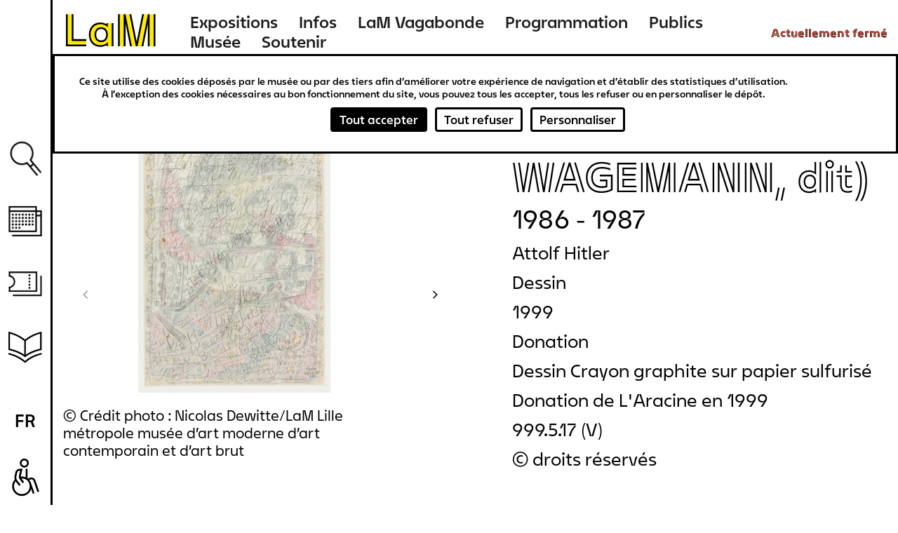

--- FILE ---
content_type: text/html; charset=UTF-8
request_url: https://www.musee-lam.fr/fr/attolf-hitler-1
body_size: 16334
content:
<!DOCTYPE html>
<html lang="fr" dir="ltr" prefix="og: https://ogp.me/ns#">
  <head>
    <meta charset="utf-8" />
<link rel="canonical" href="https://www.musee-lam.fr/fr/attolf-hitler-1" />
<meta name="Generator" content="Drupal 10 (https://www.drupal.org)" />
<meta name="MobileOptimized" content="width" />
<meta name="HandheldFriendly" content="true" />
<meta name="viewport" content="width=device-width, initial-scale=1.0" />
<link rel="icon" href="/themes/custom/lam/favicon.ico" type="image/vnd.microsoft.icon" />
<link rel="alternate" hreflang="fr" href="https://www.musee-lam.fr/fr/attolf-hitler-1" />

    <title>Attolf Hitler - THEO (Theodor WAGEMANN, dit) | Musée LaM</title>
    <link rel="stylesheet" media="all" href="/sites/default/files/css/css_DB9RJw1TiTjwGbfwshMte5bVCEa3FW7PKUV5JlDNWcU.css?delta=0&amp;language=fr&amp;theme=lam&amp;include=eJxlzmEKwzAIBeALpXUUdp5gU9lsNRnRtuz2C6Gwwf4Inz4eCio8pMwoQVAjVj9L3eJCjiwGl4fLPcPZqWJyPkjxBT8cmnsk02lC3g7TbbrDl3G1YCUxSlRaGKNw3gz-V6M_SSnY25wUZjQKjmk18PYS4Z7Ya8ljqzu4tUOfo5ZlF_oAkYJS_Q" />
<link rel="stylesheet" media="all" href="/sites/default/files/css/css_xO3-AXVcNeo_LOGC8V79Bl1PtYCTAvrd_orTujQvqUQ.css?delta=1&amp;language=fr&amp;theme=lam&amp;include=eJxlzmEKwzAIBeALpXUUdp5gU9lsNRnRtuz2C6Gwwf4Inz4eCio8pMwoQVAjVj9L3eJCjiwGl4fLPcPZqWJyPkjxBT8cmnsk02lC3g7TbbrDl3G1YCUxSlRaGKNw3gz-V6M_SSnY25wUZjQKjmk18PYS4Z7Ya8ljqzu4tUOfo5ZlF_oAkYJS_Q" />

    

        
  </head>
  <body class="not-home-page page-node page-node-oeuvre">
        <a href="#main-content" class="visually-hidden focusable">
      Aller au contenu principal
    </a>
    
      <div class="dialog-off-canvas-main-canvas" data-off-canvas-main-canvas>
    
<div class="layout-container">
  <header role="banner" id="header-wrapper" class="clearfix">
    <div class="site-size-wrapper">
        <div id="hamburger"></div>
                  <div class="logo">
        
          <a href="/fr" title="Lien vers la page d'accueil Musée LaM">
            <span aria-label="Musée LaM">
              <svg width="190" height="66" viewBox="0 0 190 66" fill="none" xmlns="http://www.w3.org/2000/svg">
<path d="M7.416 55.264H37.656V49.216H14.04V5.872H7.416V55.264ZM44.64 39.208C44.64 49.504 51.048 56.344 60.624 56.344C66.744 56.344 70.632 53.752 72.936 51.376V58H79.416V20.416H72.936V27.04C70.632 24.664 66.744 22.072 60.624 22.072C51.048 22.072 44.64 28.912 44.64 39.208ZM51.264 39.208C51.264 31.792 55.44 27.256 62.064 27.256C68.76 27.256 72.792 31.864 72.792 39.208C72.792 46.552 68.76 51.16 62.064 51.16C55.44 51.16 51.264 46.624 51.264 39.208ZM92.376 58H99V5.872H92.376V58ZM101.592 5.872L112.032 58H118.728L108.288 5.872H101.592ZM121.32 58H128.016L138.456 5.872H131.76L121.32 58ZM141.048 58H147.672V5.872H141.048V58Z" fill="#FFEB00"/>
<path d="M4.68 58H37.656V55.12H7.56V5.872H4.68V58ZM13.896 49.36H37.656V46.48H16.776V5.872H13.896V49.36ZM41.976 39.208C41.976 51.088 49.464 59.008 60.624 59.008C64.224 59.008 68.112 57.928 70.56 56.056V58H73.08V51.016C70.776 53.608 66.744 56.2 60.624 56.2C51.048 56.2 44.784 49.504 44.784 39.208C44.784 28.912 51.048 22.216 60.624 22.216C66.744 22.216 70.776 24.808 73.08 27.4V20.416H70.56V22.36C68.112 20.488 64.224 19.408 60.624 19.408C49.464 19.408 41.976 27.328 41.976 39.208ZM51.12 39.208C51.12 46.624 55.44 51.304 62.064 51.304C68.76 51.304 72.936 46.552 72.936 39.208C72.936 31.864 68.76 27.112 62.064 27.112C55.44 27.112 51.12 31.792 51.12 39.208ZM53.928 39.208C53.928 33.304 57.024 29.92 62.064 29.92C67.104 29.92 70.128 33.376 70.128 39.208C70.128 45.04 67.104 48.496 62.064 48.496C57.024 48.496 53.928 45.112 53.928 39.208ZM79.272 58H82.08V20.416H79.272V58ZM89.64 58H92.52V5.872H89.64V58ZM98.856 58H101.736V20.56L109.224 58H112.176L101.736 5.872H98.856V58ZM108.144 5.872L118.584 58H121.464L131.904 5.872H128.952L120.024 50.44L111.096 5.872H108.144ZM127.872 58H130.824L138.312 20.56V58H141.192V5.872H138.312L127.872 58ZM147.528 58H150.408V5.872H147.528V58Z" fill="black"/>
</svg>
            </span>
          </a>

                  </div>
        
          <div>
    <nav role="navigation" aria-labelledby="block-lam-main-menu-menu" id="block-lam-main-menu">
            
  <h2 class="visually-hidden" id="block-lam-main-menu-menu">Navigation principale</h2>
  

        

              <ul>
              <li>
        <a href="/fr/les-expositions-hors-les-murs" title="Expositions" data-drupal-link-system-path="node/9311">Expositions</a>
              </li>
          <li>
        <a href="/fr/informations-0" title="Infos" data-drupal-link-system-path="node/9298">Infos</a>
              </li>
          <li>
        <a href="/fr/lam-vagabonde" title="LaM Vagabonde" data-drupal-link-system-path="node/9276">LaM Vagabonde</a>
              </li>
          <li>
        <a href="/fr/programmation" title="Programmation" data-drupal-link-system-path="programmation">Programmation</a>
              </li>
          <li>
        <a href="/fr" title="Publics" data-drupal-link-system-path="&lt;front&gt;">Publics</a>
                                <ul>
              <li>
        <a href="/fr/scolaires-periscolaires" title="Scolaires &amp; périscolaires" data-drupal-link-system-path="node/57">Scolaires &amp; périscolaires</a>
              </li>
          <li>
        <a href="/fr/groupes-dadultes" title="Groupes d&#039;adultes" data-drupal-link-system-path="node/64">Groupes d&#039;adultes</a>
              </li>
          <li>
        <a href="/fr/diversite-et-inclusion" title="Diversité et inclusion" data-drupal-link-system-path="node/65">Diversité et inclusion</a>
              </li>
          <li>
        <a href="/fr/jeune-public-familles" title="Jeune public &amp; familles" data-drupal-link-system-path="node/9252">Jeune public &amp; familles</a>
              </li>
        </ul>
  
              </li>
          <li>
        <a href="/fr" title="Musée" data-drupal-link-system-path="&lt;front&gt;">Musée</a>
                                <ul>
              <li>
        <a href="/fr/lhistoire-du-lam" title="L&#039;histoire" data-drupal-link-system-path="node/450">L&#039;histoire</a>
              </li>
          <li>
        <a href="/fr/la-collection" title="La collection" data-drupal-link-system-path="node/4">La collection</a>
              </li>
          <li>
        <a href="/fr/le-jardin-de-sculptures" title="Le jardin de sculptures" data-drupal-link-system-path="node/9218">Le jardin de sculptures</a>
              </li>
          <li>
        <a href="/fr/la-bibliotheque" title="La bibliothèque" data-drupal-link-system-path="node/69">La bibliothèque</a>
              </li>
        </ul>
  
              </li>
          <li>
        <a href="/fr" title="Soutenir" data-drupal-link-system-path="&lt;front&gt;">Soutenir</a>
                                <ul>
              <li>
        <a href="/fr/nos-mecenes-et-partenaires" title="Nos mécènes et partenaires" data-drupal-link-system-path="node/9323">Nos mécènes et partenaires</a>
              </li>
          <li>
        <a href="/fr/devenir-mecene" title="Devenir mécène" data-drupal-link-system-path="node/9322">Devenir mécène</a>
              </li>
        </ul>
  
              </li>
        </ul>
  


  </nav>
<div id="block-openingstatusblock">
  
    
      <p><span class="status-closed">Actuellement fermé</span><span class="status-indicator"></span></p>
  </div>

  </div>

    </div>
  </header>

  <main role="main" id="main-wrapper" class="clearfix">
    <div class="visually-hidden"><a id="main-content" tabindex="-1"></a></div>
    <div class="site-size-wrapper clearfix" id="vertical-navigation">
        <div>
    <nav role="navigation" aria-labelledby="block-navigationverticale-menu" id="block-navigationverticale">
            
  <h2 class="visually-hidden" id="block-navigationverticale-menu">Navigation verticale</h2>
  

        

              <ul>
              <li>
        <a href="/fr" class="search" data-drupal-link-system-path="&lt;front&gt;">Recherche</a>
              </li>
          <li>
        <a href="/fr/programmation" class="agenda" data-drupal-link-system-path="programmation">Agenda</a>
              </li>
          <li>
        <a href="https://billetterie.musee-lam.fr/fr-FR/accueil" target="_blank" class="ticket">Billetterie</a>
              </li>
          <li>
        <a href="/fr" class="information" data-drupal-link-system-path="&lt;front&gt;">Ressources</a>
                                <ul>
              <li>
        <a href="/fr/la-bibliotheque" data-drupal-link-system-path="node/69">Bibliothèque</a>
              </li>
          <li>
        <a href="/fr/les-publications" data-drupal-link-system-path="node/73">Publications</a>
              </li>
          <li>
        <a href="https://carnetlam.hypotheses.org/">Carnet de recherche</a>
              </li>
          <li>
        <a href="https://www.musee-lam.fr/fr/la-collection-en-ligne/accueil">Collection en ligne</a>
              </li>
        </ul>
  
              </li>
        </ul>
  


  </nav>
<div class="search-block-form" data-drupal-selector="search-block-form" id="block-formulairederecherche" role="search">
  
    
      <form action="/fr/rechercher" method="get" id="search-block-form" accept-charset="UTF-8">
  <div class="js-form-item form-item js-form-type-search form-item-query js-form-item-query form-no-label">
      <label for="edit-query" class="visually-hidden">Rechercher</label>
        <input placeholder="Rechercher sur le site" data-drupal-selector="edit-query" type="search" id="edit-query" name="query" value="" size="15" maxlength="128" class="form-search" />

        </div>
<div data-drupal-selector="edit-actions" class="form-actions js-form-wrapper form-wrapper" id="edit-actions"><div class='clear-search'></div><input data-drupal-selector="edit-submit" type="submit" id="edit-submit--2" value="Rechercher" class="button js-form-submit form-submit" />
</div>

</form>

  </div>
<div class="language-switcher-language-url" id="block-selecteurdelangue-2" role="navigation">
  
    
      <span id="current-lang">fr</span>
  <ul class="links"><li hreflang="en" data-drupal-link-system-path="node/8379"><a href="/en/node/8379" class="language-link" hreflang="en" data-drupal-link-system-path="node/8379">en</a></li><li hreflang="nl" data-drupal-link-system-path="node/8379"><a href="/nl/node/8379" class="language-link" hreflang="nl" data-drupal-link-system-path="node/8379">nl</a></li></ul>
  </div>

  </div>

    </div>

    
    
    <div id="content-wrapper"  class="layout-container site-size-wrapper with-sidebar-first with-sidebar-second">
      <div id="main-content">
          <div>
    <div data-drupal-messages-fallback class="hidden"></div><div id="block-lam-content">
  
    
      


<article class="node oeuvre view_mode_full">

  <div>

<div class="artwork_details-container">
  <div id="goback-button" class="hidden">Retour</div>
  <div class="artwork_details-wrapper ctsearch-result-modal">

    <div id="modal-full-img">
      <div id="modal-close-full">Fermer</div>
              <div class="swiper-container">
          <ul class="details-carousel-artwork swiper-wrapper">
                          <li class="swiper-slide">
                <div class="details-img">
                  <img src="https://images.navigart.fr/1000/3A/21/3A21018.jpg"/>
                </div>
              </li>
                          <li class="swiper-slide">
                <div class="details-img">
                  <img src="https://images.navigart.fr/1000/5E/02/5E02119.jpg"/>
                </div>
              </li>
                      </ul>
          <div class="swiper-prev"></div>
          <div class="swiper-next"></div>
        </div>
      
      <div class="details-see-more"></div>

              <div class="details-author">THEO (Theodor WAGEMANN, dit)</div>
      
              <div class="details-title">Attolf Hitler</div>
      
              <div class="details-creation-year">1986 - 1987</div>
      
      <div class="details-infos">
        <div id="details-close"></div>

                  <div class="details-infos-author">THEO (Theodor WAGEMANN, dit)</div>
        
                  <div class="details-infos-title">Attolf Hitler</div>
        
                  <div class="details-infos-creation-year">1986 - 1987</div>
        
                  <div class="details-infos-domain">Dessin
Crayon graphite sur papier sulfurisé</div>
        
        
                  <div class="details-acquisition-details">Donation de L&#039;Aracine en 1999</div>
                <a class="details-more-infos" href="/la-collection-en-ligne/280000000005535">Plus d'infos</a>
      </div>
    </div>
    <div class="left-part">

      <div class="hidden object-id">280000000005535</div>

              <div class="swiper-container">
          <ul class="carousel-artwork swiper-wrapper">
                          <li class="swiper-slide">
                <img src="https://images.navigart.fr/400/3A/21/3A21018.jpg"/>
                <div class="copyright-img">© Crédit photo : Nicolas Dewitte/LaM Lille métropole musée d’art moderne d’art contemporain et d’art brut</div>
              </li>
                          <li class="swiper-slide">
                <img src="https://images.navigart.fr/400/5E/02/5E02119.jpg"/>
                <div class="copyright-img">© Crédit photo : DUBART Cécile</div>
              </li>
                      </ul>
          <div class="swiper-prev"></div>
          <div class="swiper-next"></div>
        </div>
                </div>

    <div class="right-part">
              <div class="modal-author ff_white">THEO (Theodor WAGEMANN, dit)</div>
      
      
              <div class="modal-creation-year">1986 - 1987</div>
      
              <div class="modal-title">Attolf Hitler</div>
      
      
              <div class="modal-type">Dessin</div>
      
              <div class="modal-acquisition-year">1999</div>
      
              <div class="modal-acquisition-mode">Donation</div>
      
              <div class="modal-domain">Dessin
Crayon graphite sur papier sulfurisé</div>
      
      
              <div class="modal-acquisition-details">Donation de L&#039;Aracine en 1999</div>
      
              <div class="modal-inventory">999.5.17 (V)</div>
      
              <div class="modal-copyright">© droits réservés</div>
      
              <div class="modal-owners modal-tab">
          <div class="tab-title ff_white">Anciennes appartenances</div>
          <div class="modal-owners-content"><ul><li>- 1992 : KÜPPERS Robert, Munich (Allemagne)</li></ul></div>
        </div>
      
      
      
      
    </div>

    <div class="bottom-part">

              <div class="same-author-artwork-container">
          <h2 class="same-author-artwork-title ff_white">Autres oeuvres de cet artiste</h2>

          <div class="same-author_slider_nav">
            <div class="swiper-prev">←</div>
            <div class="swiper-next">→</div>
          </div>
          <div class="swiper-container">
            <ul class="same-author-artwork swiper-wrapper">
                                              <li class="same-author-result swiper-slide" data-id="280000000004929">
                  <a href="/fr/1000-jahres-reich-le-reich-de-1000-ans">
                    <div class="artwork-img">
                      <img src="https://images.navigart.fr/400/5E/02/5E02108.jpg"/>
                    </div>
                    <div class="result-infos">
                      <div class="result-author">theo (theodor wagemann, dit)</div>                      <div class="result-title">1000 Jahres Reich
(Le Reich de 1000 ans)</div>                                              <div class="result-date">
                          <span class="date_sep">, </span>                          1977 - 1979
                        </div>
                                          </div>
                  </a>
                </li>
                                              <li class="same-author-result swiper-slide" data-id="280000000004882">
                  <a href="/fr/lubludwig-erhard">
                    <div class="artwork-img">
                      <img src="https://images.navigart.fr/400/5C/90/5C90753.jpg"/>
                    </div>
                    <div class="result-infos">
                      <div class="result-author">theo (theodor wagemann, dit)</div>                      <div class="result-title">Lubludwig Erhard</div>                                              <div class="result-date">
                          <span class="date_sep">, </span>                          1978 - 1979
                        </div>
                                          </div>
                  </a>
                </li>
                                              <li class="same-author-result swiper-slide" data-id="280000000001104">
                  <a href="/fr/manner-im-3-reich-dr-joshef-gobbes-alles-fur-deuchlant-reish-minnistter-fu-hommes-sous-le-3e-reich">
                    <div class="artwork-img">
                      <img src="https://images.navigart.fr/400/3A/21/3A21981.jpg"/>
                    </div>
                    <div class="result-infos">
                      <div class="result-author">theo (theodor wagemann, dit)</div>                      <div class="result-title">Männer im 3. Reich Dr. Joshef Göbbes alles für Deuchlant Reish Minnistter fü
(Hommes sous le 3e Reich Dr. Joshef Göbbes tout pour l&#039;Allmagne minnisttre du Reich pour)</div>                                              <div class="result-date">
                          <span class="date_sep">, </span>                          1979
                        </div>
                                          </div>
                  </a>
                </li>
                                              <li class="same-author-result swiper-slide" data-id="280000000004906">
                  <a href="/fr/la-mort-du-riche">
                    <div class="artwork-img">
                      <img src="https://images.navigart.fr/400/5C/90/5C90757.jpg"/>
                    </div>
                    <div class="result-infos">
                      <div class="result-author">theo (theodor wagemann, dit)</div>                                                                    <div class="result-date">
                                                    1980 - 1981
                        </div>
                                          </div>
                  </a>
                </li>
                                              <li class="same-author-result swiper-slide" data-id="280000000004927">
                  <a href="/fr/der-reiche-brasser-der-reichen-keishals-du-torr-sakte-der-tott-noch-disser-nacht-vorterbe-jich">
                    <div class="artwork-img">
                      <img src="https://images.navigart.fr/400/5E/02/5E02117.jpg"/>
                    </div>
                    <div class="result-infos">
                      <div class="result-author">theo (theodor wagemann, dit)</div>                      <div class="result-title">Der reiche Brasser der reichen Keishals du Torr sakte der Tott noch in disser Nacht vorterbe jich deine Seele von dir
(Le riche noceur le riche crippe-sou idiot dit la Mort cette nuit encore j&#039;héritterai ton âme)</div>                                              <div class="result-date">
                          <span class="date_sep">, </span>                          1981
                        </div>
                                          </div>
                  </a>
                </li>
                                              <li class="same-author-result swiper-slide" data-id="280000000004946">
                  <a href="/fr/disses-bilt-beteudet-st-hubert-unt-der-weise-hircb-cette-image-signifit-st-hubert-et-le-cerf">
                    <div class="artwork-img">
                      <img src="https://images.navigart.fr/400/3A/21/3A21993.jpg"/>
                    </div>
                    <div class="result-infos">
                      <div class="result-author">theo (theodor wagemann, dit)</div>                      <div class="result-title">Disses Bilt beteudet st Hubert unt der weise Hircb
(Cette image signifit st Hubert et le Cerf)</div>                                              <div class="result-date">
                          <span class="date_sep">, </span>                          1980 - 1990
                        </div>
                                          </div>
                  </a>
                </li>
                                              <li class="same-author-result swiper-slide" data-id="280000000004907">
                  <a href="/fr/sans-titre-1964">
                    <div class="artwork-img">
                      <img src="https://images.navigart.fr/400/3A/21/3A21994.jpg"/>
                    </div>
                    <div class="result-infos">
                      <div class="result-author">theo (theodor wagemann, dit)</div>                                                                    <div class="result-date">
                                                    1980 - 1990
                        </div>
                                          </div>
                  </a>
                </li>
                                              <li class="same-author-result swiper-slide" data-id="280000000004890">
                  <a href="/fr/portement-de-croix">
                    <div class="artwork-img">
                      <img src="https://images.navigart.fr/400/3A/21/3A21035.jpg"/>
                    </div>
                    <div class="result-infos">
                      <div class="result-author">theo (theodor wagemann, dit)</div>                                                                    <div class="result-date">
                                                    1981 - 1982
                        </div>
                                          </div>
                  </a>
                </li>
                                              <li class="same-author-result swiper-slide" data-id="280000000004932">
                  <a href="/fr/dois-sberre-kreus-la-lourde-croa">
                    <div class="artwork-img">
                      <img src="https://images.navigart.fr/400/3A/21/3A21036.jpg"/>
                    </div>
                    <div class="result-infos">
                      <div class="result-author">theo (theodor wagemann, dit)</div>                      <div class="result-title">Dois sberre Kreus
(La lourde croa)</div>                                              <div class="result-date">
                          <span class="date_sep">, </span>                          1981 - 1982
                        </div>
                                          </div>
                  </a>
                </li>
                                              <li class="same-author-result swiper-slide" data-id="280000000004941">
                  <a href="/fr/attolf-hitler">
                    <div class="artwork-img">
                      <img src="https://images.navigart.fr/400/3A/21/3A21977.jpg"/>
                    </div>
                    <div class="result-infos">
                      <div class="result-author">theo (theodor wagemann, dit)</div>                      <div class="result-title">Attolf Hitler</div>                                              <div class="result-date">
                          <span class="date_sep">, </span>                          1983 - 1984
                        </div>
                                          </div>
                  </a>
                </li>
                                              <li class="same-author-result swiper-slide" data-id="280000000004891">
                  <a href="/fr/sans-titre-1965">
                    <div class="artwork-img">
                      <img src="https://images.navigart.fr/400/3A/21/3A21978.jpg"/>
                    </div>
                    <div class="result-infos">
                      <div class="result-author">theo (theodor wagemann, dit)</div>                                                                    <div class="result-date">
                                                    1983 - 1984
                        </div>
                                          </div>
                  </a>
                </li>
                                              <li class="same-author-result swiper-slide" data-id="280000000004950">
                  <a href="/fr/sans-titre-1966">
                    <div class="artwork-img">
                      <img src="https://images.navigart.fr/400/3A/21/3A21037.jpg"/>
                    </div>
                    <div class="result-infos">
                      <div class="result-author">theo (theodor wagemann, dit)</div>                                                                    <div class="result-date">
                                                    1983
                        </div>
                                          </div>
                  </a>
                </li>
                                              <li class="same-author-result swiper-slide" data-id="280000000004893">
                  <a href="/fr/disses-bilt-beteutet-die-des-teufvers-enthaubtung-des-heiligen-johanes-cette-image-sinifit-la">
                    <div class="artwork-img">
                      <img src="https://images.navigart.fr/400/3A/21/3A21038.jpg"/>
                    </div>
                    <div class="result-infos">
                      <div class="result-author">theo (theodor wagemann, dit)</div>                      <div class="result-title">Disses Bilt beteutet die des Teufvers Enthaubtung des heiligen Johanes
(Cette image sinifit la décollassion de Saint Jean-Batiste)</div>                                              <div class="result-date">
                          <span class="date_sep">, </span>                          1983
                        </div>
                                          </div>
                  </a>
                </li>
                                              <li class="same-author-result swiper-slide" data-id="280000000004939">
                  <a href="/fr/procession-au-village">
                    <div class="artwork-img">
                      <img src="https://images.navigart.fr/400/3A/21/3A21039.jpg"/>
                    </div>
                    <div class="result-infos">
                      <div class="result-author">theo (theodor wagemann, dit)</div>                                                                    <div class="result-date">
                                                    1983 - 1984
                        </div>
                                          </div>
                  </a>
                </li>
                                              <li class="same-author-result swiper-slide" data-id="280000000004894">
                  <a href="/fr/disses-bilt-beteudet-der-lestte-verzeganng-im-dorffelicb-uber-dem-babe-cette-image-sinifit-le">
                    <div class="artwork-img">
                      <img src="https://images.navigart.fr/400/3A/21/3A21040.jpg"/>
                    </div>
                    <div class="result-infos">
                      <div class="result-author">theo (theodor wagemann, dit)</div>                      <div class="result-title">Disses Bilt beteudet der lestte. Verzeganng im Dorffelicb über dem Babe
(Cette image sinifit le derrnier. passage (?) dans le village au-dessus du papa)</div>                                              <div class="result-date">
                          <span class="date_sep">, </span>                          1983 - 1984
                        </div>
                                          </div>
                  </a>
                </li>
                                              <li class="same-author-result swiper-slide" data-id="280000000004933">
                  <a href="/fr/la-cene">
                    <div class="artwork-img">
                      <img src="https://images.navigart.fr/400/5C/01/5C01602.jpg"/>
                    </div>
                    <div class="result-infos">
                      <div class="result-author">theo (theodor wagemann, dit)</div>                                                                    <div class="result-date">
                                                    1983 - 1984
                        </div>
                                          </div>
                  </a>
                </li>
                                              <li class="same-author-result swiper-slide" data-id="280000000004904">
                  <a href="/fr/disses-bilt-beteubet-das-leste-aaent-mamll-cette-image-sinifit-la-cenne">
                    <div class="artwork-img">
                      <img src="https://images.navigart.fr/400/5C/01/5C01603.jpg"/>
                    </div>
                    <div class="result-infos">
                      <div class="result-author">theo (theodor wagemann, dit)</div>                      <div class="result-title">Disses Bilt beteubet das leste Aaent Mamll
(Cette image sinifit la Cènne)</div>                                              <div class="result-date">
                          <span class="date_sep">, </span>                          1983 - 1984
                        </div>
                                          </div>
                  </a>
                </li>
                                              <li class="same-author-result swiper-slide" data-id="280000000004934">
                  <a href="/fr/paslt-leo-der-13-rip-heiliger-vater-rip-pappe-leon-xiii-rip-saint-pere">
                    <div class="artwork-img">
                      <img src="https://images.navigart.fr/400/3A/21/3A21992.jpg"/>
                    </div>
                    <div class="result-infos">
                      <div class="result-author">theo (theodor wagemann, dit)</div>                      <div class="result-title">Päslt Leo der 13 R.I.P. Heiliger Vater R.I.P
(Pappe Léon XIII R.I.P. Saint Père)</div>                                              <div class="result-date">
                          <span class="date_sep">, </span>                          1983
                        </div>
                                          </div>
                  </a>
                </li>
                                              <li class="same-author-result swiper-slide" data-id="280000000004886">
                  <a href="/fr/sans-titre-1967">
                    <div class="artwork-img">
                      <img src="https://images.navigart.fr/400/5E/02/5E02115.jpg"/>
                    </div>
                    <div class="result-infos">
                      <div class="result-author">theo (theodor wagemann, dit)</div>                                                                    <div class="result-date">
                                                    1983
                        </div>
                                          </div>
                  </a>
                </li>
                                              <li class="same-author-result swiper-slide" data-id="280000000004908">
                  <a href="/fr/gutter-wein-du-bon-vin">
                    <div class="artwork-img">
                      <img src="https://images.navigart.fr/400/3A/21/3A21031.jpg"/>
                    </div>
                    <div class="result-infos">
                      <div class="result-author">theo (theodor wagemann, dit)</div>                      <div class="result-title">Gutter Wein
(Du bon vin)</div>                                              <div class="result-date">
                          <span class="date_sep">, </span>                          1983 - 1984
                        </div>
                                          </div>
                  </a>
                </li>
                                              <li class="same-author-result swiper-slide" data-id="280000000004947">
                  <a href="/fr/sans-titre-1968">
                    <div class="artwork-img">
                      <img src="https://images.navigart.fr/400/3A/21/3A21032.jpg"/>
                    </div>
                    <div class="result-infos">
                      <div class="result-author">theo (theodor wagemann, dit)</div>                                                                    <div class="result-date">
                                                    1983 - 1984
                        </div>
                                          </div>
                  </a>
                </li>
                                              <li class="same-author-result swiper-slide" data-id="280000000004940">
                  <a href="/fr/paysage-aux-personnages">
                    <div class="artwork-img">
                      <img src="https://images.navigart.fr/400/3A/21/3A21982.jpg"/>
                    </div>
                    <div class="result-infos">
                      <div class="result-author">theo (theodor wagemann, dit)</div>                      <div class="result-title">Paysage aux personnages</div>                                              <div class="result-date">
                          <span class="date_sep">, </span>                          1984 - 1985
                        </div>
                                          </div>
                  </a>
                </li>
                                              <li class="same-author-result swiper-slide" data-id="280000000004897">
                  <a href="/fr/sans-titre-1969">
                    <div class="artwork-img">
                      <img src="https://images.navigart.fr/400/3A/21/3A21983.jpg"/>
                    </div>
                    <div class="result-infos">
                      <div class="result-author">theo (theodor wagemann, dit)</div>                                                                    <div class="result-date">
                                                    1984 - 1985
                        </div>
                                          </div>
                  </a>
                </li>
                                              <li class="same-author-result swiper-slide" data-id="280000000004931">
                  <a href="/fr/jezu-opn">
                    <div class="artwork-img">
                      <img src="https://images.navigart.fr/400/3A/21/3A21027.jpg"/>
                    </div>
                    <div class="result-infos">
                      <div class="result-author">theo (theodor wagemann, dit)</div>                      <div class="result-title">Jezu O.PN.</div>                                              <div class="result-date">
                          <span class="date_sep">, </span>                          1984 - 1985
                        </div>
                                          </div>
                  </a>
                </li>
                                              <li class="same-author-result swiper-slide" data-id="280000000004898">
                  <a href="/fr/disses-bilt-beteudet-das-heilitte-hers-jessu-cette-image-sinifit-le-coer-sacre-de-jessu">
                    <div class="artwork-img">
                      <img src="https://images.navigart.fr/400/3A/21/3A21028.jpg"/>
                    </div>
                    <div class="result-infos">
                      <div class="result-author">theo (theodor wagemann, dit)</div>                      <div class="result-title">Disses Bilt beteudet das heilitte Hers Jessu
(Cette image sinifit le Coer Sacré de Jessu)</div>                                              <div class="result-date">
                          <span class="date_sep">, </span>                          1984
                        </div>
                                          </div>
                  </a>
                </li>
                                              <li class="same-author-result swiper-slide" data-id="280000000004885">
                  <a href="/fr/marechal-von-hindenburg">
                    <div class="artwork-img">
                      <img src="https://images.navigart.fr/400/3A/21/3A21019.jpg"/>
                    </div>
                    <div class="result-infos">
                      <div class="result-author">theo (theodor wagemann, dit)</div>                                                                    <div class="result-date">
                                                    1984 - 1985
                        </div>
                                          </div>
                  </a>
                </li>
                                              <li class="same-author-result swiper-slide" data-id="280000000004928">
                  <a href="/fr/sans-titre-1970">
                    <div class="artwork-img">
                      <img src="https://images.navigart.fr/400/5C/91/5C91332.jpg"/>
                    </div>
                    <div class="result-infos">
                      <div class="result-author">theo (theodor wagemann, dit)</div>                                                                    <div class="result-date">
                                                    1984 - 1985
                        </div>
                                          </div>
                  </a>
                </li>
                                              <li class="same-author-result swiper-slide" data-id="280000000004935">
                  <a href="/fr/genneral-felt-marcball-hermann-goring-genneral-marecball-hermann-goring">
                    <div class="artwork-img">
                      <img src="https://images.navigart.fr/400/5C/91/5C91334.jpg"/>
                    </div>
                    <div class="result-infos">
                      <div class="result-author">theo (theodor wagemann, dit)</div>                      <div class="result-title">Genneral Felt Marcball Hermann Göring
(Génnéral marécball Hermann Göring)</div>                                              <div class="result-date">
                          <span class="date_sep">, </span>                          1984 - 1985
                        </div>
                                          </div>
                  </a>
                </li>
                                              <li class="same-author-result swiper-slide" data-id="280000000004887">
                  <a href="/fr/sans-titre-1971">
                    <div class="artwork-img">
                      <img src="https://images.navigart.fr/400/5C/91/5C91333.jpg"/>
                    </div>
                    <div class="result-infos">
                      <div class="result-author">theo (theodor wagemann, dit)</div>                                                                    <div class="result-date">
                                                    1984 - 1985
                        </div>
                                          </div>
                  </a>
                </li>
                                              <li class="same-author-result swiper-slide" data-id="280000000004936">
                  <a href="/fr/les-trois-saints">
                    <div class="artwork-img">
                      <img src="https://images.navigart.fr/400/3A/21/3A21033.jpg"/>
                    </div>
                    <div class="result-infos">
                      <div class="result-author">theo (theodor wagemann, dit)</div>                                                                    <div class="result-date">
                                                    1985 - 1986
                        </div>
                                          </div>
                  </a>
                </li>
                                              <li class="same-author-result swiper-slide" data-id="280000000004888">
                  <a href="/fr/disses-bilt-beteudet-er-ging-mit-zeinen-eltern-nab-nazaret-unt-er-war-10-jarre-alt-opn-cette-image">
                    <div class="artwork-img">
                      <img src="https://images.navigart.fr/400/3A/21/3A21034.jpg"/>
                    </div>
                    <div class="result-infos">
                      <div class="result-author">theo (theodor wagemann, dit)</div>                      <div class="result-title">Disses Bilt beteudet er ging mit zeinen Eltern nab Nazaret unt er war 10 Jarre alt O.P.N.
(Cette image sinifit il se rendit avec ses parents à Nazaret et il avait 10 zans O.P.N.)</div>                                              <div class="result-date">
                          <span class="date_sep">, </span>                          1985 - 1986
                        </div>
                                          </div>
                  </a>
                </li>
                                              <li class="same-author-result swiper-slide" data-id="280000000004943">
                  <a href="/fr/la-cene-0">
                    <div class="artwork-img">
                      <img src="https://images.navigart.fr/400/5C/01/5C01587.jpg"/>
                    </div>
                    <div class="result-infos">
                      <div class="result-author">theo (theodor wagemann, dit)</div>                      <div class="result-title">La Cène</div>                                              <div class="result-date">
                          <span class="date_sep">, </span>                          1985 - 1986
                        </div>
                                          </div>
                  </a>
                </li>
                                              <li class="same-author-result swiper-slide" data-id="280000000004892">
                  <a href="/fr/sans-titre-1972">
                    <div class="artwork-img">
                      <img src="/themes/custom/lam/images/pas-de-visuel-Collection-en-ligne.png"/>
                    </div>
                    <div class="result-infos">
                      <div class="result-author">theo (theodor wagemann, dit)</div>                                                                    <div class="result-date">
                                                    1985
                        </div>
                                          </div>
                  </a>
                </li>
                                              <li class="same-author-result swiper-slide" data-id="280000000004948">
                  <a href="/fr/dr-josseb-gobbles-reisminitter-fur-broba-kanta-dr-josseb-gobbles-minitter-du-reis-pour-la-broba">
                    <div class="artwork-img">
                      <img src="https://images.navigart.fr/400/5C/91/5C91330.jpg"/>
                    </div>
                    <div class="result-infos">
                      <div class="result-author">theo (theodor wagemann, dit)</div>                      <div class="result-title">Dr. Josseb Göbbles Reisminitter für Broba Kanta
(Dr. Josseb Göbbles minitter du Reis pour la broba kante)</div>                                              <div class="result-date">
                          <span class="date_sep">, </span>                          1985 - 1986
                        </div>
                                          </div>
                  </a>
                </li>
                                              <li class="same-author-result swiper-slide" data-id="280000000004899">
                  <a href="/fr/manner-im-333-dr-jossef-gobbels-alles-fur-deutchlamt-manner-im-333-reich-hommes-sous-le-333e-dr">
                    <div class="artwork-img">
                      <img src="https://images.navigart.fr/400/5C/91/5C91331.jpg"/>
                    </div>
                    <div class="result-infos">
                      <div class="result-author">theo (theodor wagemann, dit)</div>                      <div class="result-title">Männer im 333. Dr. Jossef Gobbels alles für Deutchlamt Männer im 3.3.3. Reich
(Hommes sous le 333e Dr. Jossef Gobbels tout pour l&#039;Allmagne Hommes sous le 333e Reich)</div>                                              <div class="result-date">
                          <span class="date_sep">, </span>                          1985 - 1986
                        </div>
                                          </div>
                  </a>
                </li>
                                              <li class="same-author-result swiper-slide" data-id="280000000200484">
                  <a href="/fr/manner-im-333-reich-attolf-hitler-gott-mimt-uns">
                    <div class="artwork-img">
                      <img src="https://images.navigart.fr/400/5E/02/5E02112.jpg"/>
                    </div>
                    <div class="result-infos">
                      <div class="result-author">theo (theodor wagemann, dit)</div>                      <div class="result-title">Männer im 3.3.3. Reich Attolf Hitler Gott mimt uns</div>                                          </div>
                  </a>
                </li>
                                              <li class="same-author-result swiper-slide" data-id="280000000004937">
                  <a href="/fr/attolf-hitler-0">
                    <div class="artwork-img">
                      <img src="https://images.navigart.fr/400/3A/21/3A21017.jpg"/>
                    </div>
                    <div class="result-infos">
                      <div class="result-author">theo (theodor wagemann, dit)</div>                      <div class="result-title">Attolf Hitler</div>                                              <div class="result-date">
                          <span class="date_sep">, </span>                          1986 - 1987
                        </div>
                                          </div>
                  </a>
                </li>
                                              <li class="same-author-result swiper-slide" data-id="280000000004903">
                  <a href="/fr/paysage-et-crucifixion">
                    <div class="artwork-img">
                      <img src="https://images.navigart.fr/400/3A/21/3A21990.jpg"/>
                    </div>
                    <div class="result-infos">
                      <div class="result-author">theo (theodor wagemann, dit)</div>                      <div class="result-title">Paysage et crucifixion</div>                                              <div class="result-date">
                          <span class="date_sep">, </span>                          1986 - 1987
                        </div>
                                          </div>
                  </a>
                </li>
                                              <li class="same-author-result swiper-slide" data-id="280000000004925">
                  <a href="/fr/sans-titre-1973">
                    <div class="artwork-img">
                      <img src="https://images.navigart.fr/400/3A/21/3A21991.jpg"/>
                    </div>
                    <div class="result-infos">
                      <div class="result-author">theo (theodor wagemann, dit)</div>                                                                    <div class="result-date">
                                                    1986 - 1987
                        </div>
                                          </div>
                  </a>
                </li>
                                              <li class="same-author-result swiper-slide" data-id="280000000004938">
                  <a href="/fr/jesus-en-barque">
                    <div class="artwork-img">
                      <img src="https://images.navigart.fr/400/3A/21/3A21041.jpg"/>
                    </div>
                    <div class="result-infos">
                      <div class="result-author">theo (theodor wagemann, dit)</div>                                                                    <div class="result-date">
                                                    1988
                        </div>
                                          </div>
                  </a>
                </li>
                                              <li class="same-author-result swiper-slide" data-id="280000000004889">
                  <a href="/fr/disses-bilt-bedeutet-die-versuchung-jebsu-auf-dem-see-kaneseret-cette-image-signifie-la-tentation">
                    <div class="artwork-img">
                      <img src="https://images.navigart.fr/400/3A/21/3A21042.jpg"/>
                    </div>
                    <div class="result-infos">
                      <div class="result-author">theo (theodor wagemann, dit)</div>                      <div class="result-title">Disses Bilt bedeutet die Versuchung Jebsu auf dem See Käneseret
(Cette image signifie la tentation de Jebsu sur le lac Généseret)</div>                                              <div class="result-date">
                          <span class="date_sep">, </span>                          1988
                        </div>
                                          </div>
                  </a>
                </li>
                                              <li class="same-author-result swiper-slide" data-id="280000000004895">
                  <a href="/fr/disses-bilt-beteudet-heute-vor-100-jarren-sbarb-farrer-sebastian-keinb-opn-er-sbarb-im-alter-von">
                    <div class="artwork-img">
                      <img src="https://images.navigart.fr/400/3A/21/3A21024.jpg"/>
                    </div>
                    <div class="result-infos">
                      <div class="result-author">theo (theodor wagemann, dit)</div>                      <div class="result-title">Disses Bilt beteudet heute vor 100 Jarren sbarb Farrer Sebastian Keinb O.P.N. Er sbarb im Alter von 800 bis 900 Jarren nacb eeiner sherren Kranbeit
(Cette image sinifit il y a 100 tans meourait le curré Sebastian Keinb O.P.N. à l&#039;âchbe de 800 et 900 zans acprè uene mabadie fouroyante)</div>                                              <div class="result-date">
                          <span class="date_sep">, </span>                          1988 - 1989
                        </div>
                                          </div>
                  </a>
                </li>
                                              <li class="same-author-result swiper-slide" data-id="280000000004944">
                  <a href="/fr/disses-bilt-bedeutet-farer-ambossius-cette-image-signifie-pere-ambrroise">
                    <div class="artwork-img">
                      <img src="https://images.navigart.fr/400/3A/21/3A21023.jpg"/>
                    </div>
                    <div class="result-infos">
                      <div class="result-author">theo (theodor wagemann, dit)</div>                      <div class="result-title">Disses Bilt bedeutet Farer Ambossius
(Cette image signifie Père Ambrroise)</div>                                              <div class="result-date">
                          <span class="date_sep">, </span>                          1989
                        </div>
                                          </div>
                  </a>
                </li>
                                              <li class="same-author-result swiper-slide" data-id="280000000004942">
                  <a href="/fr/disses-bilt-beteudet-der-leitente-heilant-eekse-homolich-opn-cette-image-sinifit-le-christ-aux">
                    <div class="artwork-img">
                      <img src="https://images.navigart.fr/400/3A/21/3A21025.jpg"/>
                    </div>
                    <div class="result-infos">
                      <div class="result-author">theo (theodor wagemann, dit)</div>                      <div class="result-title">Disses Bilt beteudet der leitente Heilant Eekse Homolich O.P.N.
(Cette image sinifit le Christ aux Douleurs Eekse Homolich O.P.N.)</div>                                              <div class="result-date">
                          <span class="date_sep">, </span>                          1988
                        </div>
                                          </div>
                  </a>
                </li>
                                              <li class="same-author-result swiper-slide" data-id="280000000004896">
                  <a href="/fr/sans-titre-1974">
                    <div class="artwork-img">
                      <img src="https://images.navigart.fr/400/3A/21/3A21026.jpg"/>
                    </div>
                    <div class="result-infos">
                      <div class="result-author">theo (theodor wagemann, dit)</div>                                                                    <div class="result-date">
                                                    1988
                        </div>
                                          </div>
                  </a>
                </li>
                                              <li class="same-author-result swiper-slide" data-id="280000000004900">
                  <a href="/fr/die-grosse-konnigin-eelisabeth-die-222-von-englant-la-grande-reine-eelisabeth-222-dangleterre">
                    <div class="artwork-img">
                      <img src="https://images.navigart.fr/400/3A/21/3A21986.jpg"/>
                    </div>
                    <div class="result-infos">
                      <div class="result-author">theo (theodor wagemann, dit)</div>                      <div class="result-title">Die grosse Könnigin Eelisabeth die 2.2.2. von Englant
(La grande reine Eelisabeth 2.2.2. d&#039;Angleterre)</div>                                              <div class="result-date">
                          <span class="date_sep">, </span>                          1988
                        </div>
                                          </div>
                  </a>
                </li>
                                              <li class="same-author-result swiper-slide" data-id="280000000004949">
                  <a href="/fr/sans-titre-1975">
                    <div class="artwork-img">
                      <img src="https://images.navigart.fr/400/3A/21/3A21987.jpg"/>
                    </div>
                    <div class="result-infos">
                      <div class="result-author">theo (theodor wagemann, dit)</div>                                                                    <div class="result-date">
                                                    1988
                        </div>
                                          </div>
                  </a>
                </li>
                                              <li class="same-author-result swiper-slide" data-id="280000000004884">
                  <a href="/fr/attolf">
                    <div class="artwork-img">
                      <img src="https://images.navigart.fr/400/3A/21/3A21979.jpg"/>
                    </div>
                    <div class="result-infos">
                      <div class="result-author">theo (theodor wagemann, dit)</div>                      <div class="result-title">Attolf</div>                                              <div class="result-date">
                          <span class="date_sep">, </span>                          avant 1989
                        </div>
                                          </div>
                  </a>
                </li>
                                              <li class="same-author-result swiper-slide" data-id="280000000004926">
                  <a href="/fr/sans-titre-1976">
                    <div class="artwork-img">
                      <img src="https://images.navigart.fr/400/3A/21/3A21980.jpg"/>
                    </div>
                    <div class="result-infos">
                      <div class="result-author">theo (theodor wagemann, dit)</div>                                                                    <div class="result-date">
                                                    avant 1989
                        </div>
                                          </div>
                  </a>
                </li>
                                              <li class="same-author-result swiper-slide" data-id="280000000004951">
                  <a href="/fr/disses-bilt-beteudet-general-feltmarchall-paul-von-hinttenburg-cette-image-sinifit-le-general">
                    <div class="artwork-img">
                      <img src="https://images.navigart.fr/400/3A/21/3A21021.jpg"/>
                    </div>
                    <div class="result-infos">
                      <div class="result-author">theo (theodor wagemann, dit)</div>                      <div class="result-title">Disses Bilt beteudet General Feltmarchall Paul von Hinttenburg
(Cette image sinifit le général marchall Paul von Hinttenburg)</div>                                              <div class="result-date">
                          <span class="date_sep">, </span>                          1989
                        </div>
                                          </div>
                  </a>
                </li>
                                              <li class="same-author-result swiper-slide" data-id="280000000004905">
                  <a href="/fr/disses-bilt-beteudet-genneral-fett-marcball-poul-von-hintenburg-cette-image-sinifit-le-genneral">
                    <div class="artwork-img">
                      <img src="https://images.navigart.fr/400/3A/21/3A21022.jpg"/>
                    </div>
                    <div class="result-infos">
                      <div class="result-author">theo (theodor wagemann, dit)</div>                      <div class="result-title">Disses Bilt beteudet Genneral Fett Marcball Poul von Hintenburg
(Cette image sinifit le génnéral marchall Poul von Hintenburg)</div>                                              <div class="result-date">
                          <span class="date_sep">, </span>                          1989
                        </div>
                                          </div>
                  </a>
                </li>
                                              <li class="same-author-result swiper-slide" data-id="280000000004945">
                  <a href="/fr/horloges-0">
                    <div class="artwork-img">
                      <img src="https://images.navigart.fr/400/3A/21/3A21029.jpg"/>
                    </div>
                    <div class="result-infos">
                      <div class="result-author">theo (theodor wagemann, dit)</div>                                                                    <div class="result-date">
                                                    1990 - 1991
                        </div>
                                          </div>
                  </a>
                </li>
                                              <li class="same-author-result swiper-slide" data-id="280000000004901">
                  <a href="/fr/horloge-et-bouquet-de-fleur">
                    <div class="artwork-img">
                      <img src="https://images.navigart.fr/400/3A/21/3A21030.jpg"/>
                    </div>
                    <div class="result-infos">
                      <div class="result-author">theo (theodor wagemann, dit)</div>                                                                    <div class="result-date">
                                                    1990 - 1991
                        </div>
                                          </div>
                  </a>
                </li>
                                              <li class="same-author-result swiper-slide" data-id="280000000004902">
                  <a href="/fr/disses-bilt-beteudet-die-zeite-urr-cette-image-signifit-lhorloge">
                    <div class="artwork-img">
                      <img src="https://images.navigart.fr/400/3A/21/3A21988.jpg"/>
                    </div>
                    <div class="result-infos">
                      <div class="result-author">theo (theodor wagemann, dit)</div>                      <div class="result-title">Disses Bilt beteudet die Zeite Urr
(Cette image signifit l&#039;horloge)</div>                                              <div class="result-date">
                          <span class="date_sep">, </span>                          1991 - 1995
                        </div>
                                          </div>
                  </a>
                </li>
                                              <li class="same-author-result swiper-slide" data-id="280000000004924">
                  <a href="/fr/sans-titre-1977">
                    <div class="artwork-img">
                      <img src="https://images.navigart.fr/400/3A/21/3A21989.jpg"/>
                    </div>
                    <div class="result-infos">
                      <div class="result-author">theo (theodor wagemann, dit)</div>                                                                    <div class="result-date">
                                                    1991 - 1992
                        </div>
                                          </div>
                  </a>
                </li>
                                              <li class="same-author-result swiper-slide" data-id="280000000001057">
                  <a href="/fr/disses-bilt-beteubet-st-martin-deitl-den-armen-betler-den-halbes-mantel-cette-image-signifit-st">
                    <div class="artwork-img">
                      <img src="https://images.navigart.fr/400/3A/21/3A21995.jpg"/>
                    </div>
                    <div class="result-infos">
                      <div class="result-author">theo (theodor wagemann, dit)</div>                      <div class="result-title">Disses Bilt beteubet st. Martin deitl den armen Betler den halbes Mantel
(Cette image signifit st Martin coupe la moitié du manteau du pauvre mandiant)</div>                                              <div class="result-date">
                          <span class="date_sep">, </span>                          avant 1994
                        </div>
                                          </div>
                  </a>
                </li>
                          </ul>
          </div>

          <div class="same-author-artwork-link-wrapper">
            <a class="more ff_blueRibbon has_bvh_font" href="/fr/la-collection-en-ligne?f[0]=author_k:THEO (Theodor WAGEMANN, dit)">Voir toutes les oeuvres</a>
          </div>
        </div>
      
      <div id="practical-info">
        <div>
  
    
      <div class="infos">
  <div class="support">
    <p class="text ff_electricViolet">
      Soutenir le LaM, c’est s’engager aux côtés du musée afin de participer à son développement et à son rayonnement.    </p>
    <a href="/fr/soutenir" title="Devenir partenaire" class="link button ff_electricViolet">Devenir partenaire</a>
  </div>
  </div>
  </div>

      </div>

      <div class="newsletter">
        <div>
  
    
      <div id="newsletter-push">
    <div class="newsletter-block-content">
        <h2  class="newsletter-title ff_razzleDazzleRose">Restez informés !</h2>
        <p class="newsletter-subtitle">Recevez les actualités sur la collection du musée, ses expositions, sa programmation culturelle et bien plus encore…</p>
        <form class="newsletter-subcribtion-form" data-drupal-selector="newsletter-subcribtion-form" action="/fr/attolf-hitler-1" method="post" id="newsletter-subcribtion-form" accept-charset="UTF-8">
  <input autocomplete="off" data-drupal-selector="form-jlo8dfie06jtvpn3oib9slkrkfcmzod6eyeswgkgss8" type="hidden" name="form_build_id" value="form-JLo8DFIe06JTvpN3OiB9SlKRkFcmZOD6eyeSWgKGss8" />
<input data-drupal-selector="edit-newsletter-subcribtion-form" type="hidden" name="form_id" value="newsletter_subcribtion_form" />
<input data-drupal-selector="edit-submit" type="submit" id="edit-submit" name="op" value="S&#039;abonner à la newsletter" class="button js-form-submit form-submit" />

</form>

    </div>
</div>
  </div>

      </div>
    </div>
  </div>
</div>
  </div>

</article>


  </div>

  </div>

        <div class="site-size-wrapper clearfix" id="sidebar-2">
            <div>
    <div id="block-interactivemapblock">
  
    
      <div class="interactive-map">
    
</div>
<div class="interactive-map-tabs">
    <ul class="chiplist">
        <li><a class="chip car" href="#" data-id="open-interactive-map" data-tab="car-tab">Venir en voiture</a></li>
        <li><a class="chip subway" href="#" data-id="open-interactive-map" data-tab="bus-tab">Venir en transports en commun</a></li>
        <li><a class="chip cycling" href="#" data-id="open-interactive-map" data-tab="cycling-tab">Venir à vélo</a></li>
        <li><a class="chip foot" href="#" data-id="open-interactive-map" data-tab="foot-tab">Venir à pied</a></li>
        <li><a class="chip parking" href="#" data-id="open-interactive-map" data-tab="parking-tab">Parkings</a></li>
        <li><a class="chip handicap" href="#" data-id="open-interactive-map" data-tab="handicap-tab">Accès P.M.R.</a></li>
        <li><a class="chip museum" href="#" data-id="open-interactive-map" data-tab="museum-tab">Musées alentours</a></li>
    </ul>
</div>

            <div class="tab" data-tab="car-tab">
            <div class="tab-header">
                <div class="tab-header-top">
                    <span class="chip car-tab"></span>
                    <h2>Venir en voiture</h2>
                </div>
            </div>
            <p>Prendre l'autoroute Paris-Gand (A1/A22/N227)<br>Sortie 5 ou 6 Flers / Château / Musée d’art moderne</p>
        </div>
                <div class="tab" data-tab="bus-tab">
            <div class="tab-header">
            <div class="tab-header-top">
                <span class="chip bus-tab"></span>
                <h2>Venir en transports en commun</h2>
            </div>
                <img src="/modules/custom/lam_interactivemap/images/ilevia.png" alt="Ilevia - MEL transports">
            </div>
            <p>Métro ligne 1 - Station Pont de Bois<br>+ Bus Liane 6, direction Villeneuve d'Ascq Contrescarpe<br><u>ou</u> Bus ligne 32, direction Wasquehal Jean-Paul Sartre<br>Arrêt L.A.M.</p><p>&nbsp;</p><p>Métro ligne 2 - Station Fort de Mons<br>+ Bus Liane 6, direction Villeneuve d'Ascq Contrescarpe<br>Arrêt L.A.M.</p><p>&nbsp;</p><p>Métro ligne 2 - Station Jean Jaurès<br>+ Bus ligne 32, direction Villeneuve d'Ascq Hôtel de Ville<br>Arrêt L.A.M.</p><p>&nbsp;</p><p class="wysiwyg-link"><a href="http://www.ilevia.fr">Voir le site d'Ilévia</a></p><p class="wysiwyg-normal">&nbsp;</p>
        </div>
                <div class="tab" data-tab="cycling-tab">
            <div class="tab-header">
                <div class="tab-header-top">
                    <span class="chip cycling-tab"></span>
                    <h2>Venir à vélo</h2>
                </div>
            </div>
            <p>Un parking à vélo vous est proposé à l'entrée du parc du musée<br>&nbsp;</p><p class="wysiwyg-normal"><a href="http://www.lillemetropole.fr/melavelo;jsessionid=F7F9A679BD0F9620C921D4413704068C">La carte « La MEL à Vélo »</a>, édition 2017-2018, vous informe sur les aménagements cyclables, stations V'lille, itinéraires conseillés... Élément indispensable à mettre dans toutes les sacoches, elle réunit l'ensemble des informations dont vous pouvez avez besoin lors de votre trajet en vélo</p>
        </div>
                <div class="tab" data-tab="foot-tab">
            <div class="tab-header">
                <div class="tab-header-top">
                    <span class="chip foot-tab"></span>
                    <h2>Venir à pied</h2>
                </div>
            </div>
            <p>L'entrée principale du LaM est située en contrebas du parking P8, à proximité immédiate du rond-point situé au bout de l'allée du Musée</p>
        </div>
                <div class="tab" data-tab="parking-tab">
            <div class="tab-header">
                <div class="tab-header-top">
                    <span class="chip parking-tab"></span>
                    <h2>Parkings</h2>
                </div>
            </div>
            <p>Deux parkings publics (non surveillés) sont disponibles pour garer vos véhicules :</p><p>&nbsp;</p><p>- le parking P7 (dit Des moulins, véhicules de + de 1,8 m)</p><p>&nbsp;</p><p>- le parking P8 (hauteur maxi : 1,8 m), à proximité immédiate de l'entrée principale du musée, mais de moindre capacité que le P7</p><p>&nbsp;</p><p>Pour les bus, un dépose-minute est situé sur l'avenue de Canteleu</p>
        </div>
                <div class="tab" data-tab="handicap-tab">
            <div class="tab-header">
                <div class="tab-header-top">
                    <span class="chip handicap-tab"></span>
                    <h2>Accès P.M.R.</h2>
                </div>
            </div>
            <p>Les emplacements de parking réservés P.M.R. se situent juste avant le rond-point de l’allée du Musée, face au pavillon d’entrée du LaM</p><p><a href="https://www.pictoaccess.fr/cards/lam-lille-metropole-musee-d-art-moderne-d-art-contemporain-et-d-art-brut"><img src="https://www.musee-lam.fr/sites/default/files/2019-06/picto-Access.jpg" data-entity-uuid="" data-entity-type="" alt="" width="405" height="129"></a></p>
        </div>
    <div class="interactive-map-tab-content">

</div>
  </div>

  </div>

        </div>
      </div>
    </div>
  </main>

  <div id="footer-sep"></div>
  <footer role="contentinfo" id="footer-wrapper" class="clearfix bg_turbo">
    <div class="site-size-wrapper">
        <div id="footer_top">
              <div>
    <div class="views-element-container" id="block-views-block-footer-block-1">
  
    
      <div><div class="js-view-dom-id-09f9841124c4fc6290836da29eb7f02054487a3e9777c1c1f01332b8619b1153">
  
  
  

  
  
  

      <div class="views-row"><div class="views-field views-field-field-media-7 footer-col"><div class="field-content"><a href="/fr" title="Lien vers la page d&#039;accueil du LaM"><div class="media image view_mode_default">
  
  
  <div class="field_media_image">
    <div class="label visually-hidden">Image</div>
              <div>  <img loading="lazy" src="/sites/default/files/2023-02/logo_footer.png" width="244" height="89" alt="Logo LAM" />

</div>
          </div>

</div>
</a></div></div><div class="views-field views-field-field-conf-logo-txt footer-col"></div><div class="views-field views-field-field-text-long-2 footer-col"><div class="field-content"><p>LaM, 1 allée du Musée<br>59650 Villeneuve d'Ascq</p></div></div><div class="views-field views-field-field-string-3 footer-col"><div class="field-content"><div class="coordonnees">+33 (0)3 20 19 68 68</div>
<div class="email"><a href="mailto:info@musee-lam.fr">info@musee-lam.fr</a></div></div></div></div>

    

  
  

  
  
</div>
</div>

  </div>

  </div>

        </div>
        <div id="footer_middle">
              <div>
    <nav role="navigation" aria-labelledby="block-pieddepageprincipal-menu" id="block-pieddepageprincipal">
            
  <h2 class="visually-hidden" id="block-pieddepageprincipal-menu">Pied de page principal</h2>
  

        

              <ul>
              <li>
        <span title="Ressources documentaires">Ressources documentaires</span>
                                <ul>
              <li>
        <a href="/fr/la-collection-en-ligne" title="Collection en ligne" data-drupal-link-system-path="la-collection-en-ligne">Collection en ligne</a>
              </li>
          <li>
        <a href="https://bibliotheque-dominiquebozo.musee-lam.fr/Default/accueil-portal.aspx" title="Bibliothèque en ligne">Bibliothèque en ligne</a>
              </li>
          <li>
        <a href="https://carnetlam.hypotheses.org/" title="Carnet de recherches">Carnet de recherches</a>
              </li>
          <li>
        <a href="http://habitants-paysagistes.musee-lam.fr/" title="Habitants paysagistes">Habitants paysagistes</a>
              </li>
          <li>
        <a href="/fr/les-publications" title="Publications" data-drupal-link-system-path="node/73">Publications</a>
              </li>
          <li>
        <a href="/fr/archives/programmation?tid=2&amp;my=all&amp;period=all" title="Archives des expositions" data-drupal-link-query="{&quot;my&quot;:&quot;all&quot;,&quot;period&quot;:&quot;all&quot;,&quot;tid&quot;:&quot;2&quot;}" data-drupal-link-system-path="archives/programmation">Archives des expositions</a>
              </li>
        </ul>
  
              </li>
          <li>
        <span title="Espace professionnel">Espace professionnel</span>
                                <ul>
              <li>
        <a href="/fr/espace-presse" title="Presse" data-drupal-link-system-path="node/309">Presse</a>
              </li>
          <li>
        <a href="/fr/actes-administratifs" title="Actes administratifs" data-drupal-link-system-path="node/512">Actes administratifs</a>
              </li>
          <li>
        <a href="/fr/procedure-de-prets" title="Procédure de prêts" data-drupal-link-system-path="node/9260">Procédure de prêts</a>
              </li>
          <li>
        <a href="http://musee-lam.e-marchespublics.com/" title="Marchés publics">Marchés publics</a>
              </li>
          <li>
        <a href="/fr/emplois-et-stages" title="Emplois et stages" data-drupal-link-system-path="node/298">Emplois et stages</a>
              </li>
          <li>
        <a href="/fr/lequipe" title="L&#039;équipe" data-drupal-link-system-path="node/66">L&#039;équipe</a>
              </li>
        </ul>
  
              </li>
        </ul>
  


  </nav>
    <div id="block-socialfooterblock">
    
        
            <h2 class="ff_white">Retrouvez-nous sur les réseaux</h2>
<ul>
    <li><a href="https://www.facebook.com/museelam/" title="Lien vers la page Facebook du LaM (Nouvelle fenêtre)" class="facebook-social-block" target="_blank">facebook</a></li>
    <li><a href=" https://www.youtube.com/channel/UCtJvbWbtOmyy873ZQDcBPLQ" title="Lien vers la chaîne Youtube du LaM (Nouvelle fenêtre)" class="youtube-social-block" target="_blank">youtube</a></li>
    <li><a href="https://www.instagram.com/museelam/" title="Lien vers la page Instagram du LaM (Nouvelle fenêtre)" class="insta-social-block" target="_blank">instagram</a></li>
</ul>
        </div>
<div class="views-element-container" id="block-views-block-footer-block-2">
  
    
      <div><div class="js-view-dom-id-79fb1cd04ab381b3454b91417c97cde8117f29ce300169dc63dd3d9f841b6a47">
  
  
  

  
  
  

      <div class="views-row"><div class="views-field views-field-field-text-4"><div class="field-content">© LaM - Lille Métropole Musée d&#039;art moderne, d&#039;art contemporain et d&#039;art brut, 2019</div></div></div>

    

  
  

  
  
</div>
</div>

  </div>

  </div>

        </div>
        <div id="footer_bottom">
              <div>
    <nav role="navigation" aria-labelledby="block-pieddepagesecondaire-menu" id="block-pieddepagesecondaire">
            
  <h2 class="visually-hidden" id="block-pieddepagesecondaire-menu">Pied de page secondaire</h2>
  

        

              <ul>
              <li>
        <a href="/fr/credits" title="Crédits" data-drupal-link-system-path="node/326">Crédits</a>
              </li>
          <li>
        <a href="/fr/mentions-legales" title="Mentions légales" data-drupal-link-system-path="node/67">Mentions légales</a>
              </li>
          <li>
        <a href="/fr/politique-de-confidentialite" title="Politique de confidentialité" data-drupal-link-system-path="node/41">Politique de confidentialité</a>
              </li>
          <li>
        <a href="#tarteaucitron" title="Cookies">Cookies</a>
              </li>
        </ul>
  


  </nav>

  </div>

        </div>
    </div>
  </footer>
    <div id="sidebar">
          <div>
    <div id="block-lam-newsletter-brevo-form-blk">
  
    
      <iframe width="100%" height="1080" src="https://9a7c4bd3.sibforms.com/serve/[base64]" frameborder="0" scrolling="auto" allowfullscreen style="display: block;margin-left: auto;margin-right: auto;max-width: 100%;"></iframe>
  </div>

  </div>

    </div>

</div>
  </div>

    
    <script type="application/json" data-drupal-selector="drupal-settings-json">{"path":{"baseUrl":"\/","pathPrefix":"fr\/","currentPath":"node\/8379","currentPathIsAdmin":false,"isFront":false,"currentLanguage":"fr"},"pluralDelimiter":"\u0003","suppressDeprecationErrors":true,"tacjs":{"dialog":{"privacyUrl":"","bodyPosition":"top","hashtag":"#tarteaucitron","cookieName":"tarteaucitron","orientation":"top","groupServices":false,"serviceDefaultState":"wait","showAlertSmall":false,"cookieslist":false,"showIcon":false,"iconSrc":"","iconPosition":"BottomRight","adblocker":false,"DenyAllCta":true,"AcceptAllCta":true,"highPrivacy":true,"handleBrowserDNTRequest":false,"removeCredit":false,"moreInfoLink":true,"useExternalCss":true,"useExternalJs":true,"cookieDomain":"","readmoreLink":"\/politique-de-confidentialite","mandatory":true,"mandatoryCta":false,"closePopup":false,"customCloserId":""},"services":{"myfeelback":{"status":false,"languages":[],"readMore":"","readmoreLink":"","needConsent":false},"doubleclick":{"status":false,"languages":[],"readMore":"","readmoreLink":"","needConsent":false},"userpilot":{"status":false,"languages":[],"readMore":"","readmoreLink":"","needConsent":false},"piwikpro":{"status":false,"languages":[],"readMore":"","readmoreLink":"","needConsent":false},"pinterestpixel":{"status":false,"languages":[],"readMore":"","readmoreLink":"","needConsent":false},"elfsight":{"status":false,"languages":[],"readMore":"","readmoreLink":"","needConsent":false},"plezi":{"status":false,"languages":[],"readMore":"","readmoreLink":"","needConsent":false},"smartsupp":{"status":false,"languages":[],"readMore":"","readmoreLink":"","needConsent":false},"sharpspring":{"status":false,"languages":[],"readMore":"","readmoreLink":"","needConsent":false},"pardot":{"status":false,"languages":[],"readMore":"","readmoreLink":"","needConsent":false},"openwebanalytics":{"status":false,"languages":[],"readMore":"","readmoreLink":"","needConsent":false},"xandr":{"status":false,"languages":[],"readMore":"","readmoreLink":"","needConsent":false},"xandrsegment":{"status":false,"languages":[],"readMore":"","readmoreLink":"","needConsent":false},"xandrconversion":{"status":false,"languages":[],"readMore":"","readmoreLink":"","needConsent":false},"helloasso":{"status":false,"languages":[],"readMore":"","readmoreLink":"","needConsent":false},"podcloud":{"status":false,"languages":[],"readMore":"","readmoreLink":"","needConsent":false},"facebookpost":{"status":false,"languages":[],"readMore":"","readmoreLink":"","needConsent":false},"amplitude":{"status":false,"languages":[],"readMore":"","readmoreLink":"","needConsent":false},"abtasty":{"status":false,"languages":[],"readMore":"","readmoreLink":"","needConsent":false},"metrica":{"status":false,"languages":[],"readMore":"","readmoreLink":"","needConsent":false},"addthis":{"status":false,"languages":[],"readMore":"","readmoreLink":"","needConsent":false},"addtoanyfeed":{"status":false,"languages":[],"readMore":"","readmoreLink":"","needConsent":false},"addtoanyshare":{"status":false,"languages":[],"readMore":"","readmoreLink":"","needConsent":false},"aduptech_ads":{"status":false,"languages":[],"readMore":"","readmoreLink":"","needConsent":false},"aduptech_conversion":{"status":false,"languages":[],"readMore":"","readmoreLink":"","needConsent":false},"aduptech_retargeting":{"status":false,"languages":[],"readMore":"","readmoreLink":"","needConsent":false},"alexa":{"status":false,"languages":[],"readMore":"","readmoreLink":"","needConsent":false},"amazon":{"status":false,"languages":[],"readMore":"","readmoreLink":"","needConsent":false},"calameo":{"status":false,"languages":[],"readMore":"","readmoreLink":"","needConsent":false},"clicky":{"status":false,"languages":[],"readMore":"","readmoreLink":"","needConsent":false},"clicmanager":{"status":false,"languages":[],"readMore":"","readmoreLink":"","needConsent":false},"compteur":{"status":false,"languages":[],"readMore":"","readmoreLink":"","needConsent":false},"contentsquare":{"status":false,"languages":[],"readMore":"","readmoreLink":"","needConsent":false},"crazyegg":{"status":false,"languages":[],"readMore":"","readmoreLink":"","needConsent":false},"clarity":{"status":false,"languages":[],"readMore":"","readmoreLink":"","needConsent":false},"criteo":{"status":false,"languages":[],"readMore":"","readmoreLink":"","needConsent":false},"criteoonetag":{"status":false,"languages":[],"readMore":"","readmoreLink":"","needConsent":false},"artetv":{"status":false,"languages":[],"readMore":"","readmoreLink":"","needConsent":false},"dailymotion":{"status":true,"languages":[],"readMore":"","readmoreLink":"","needConsent":true},"datingaffiliation":{"status":false,"languages":[],"readMore":"","readmoreLink":"","needConsent":false},"datingaffiliationpopup":{"status":false,"languages":[],"readMore":"","readmoreLink":"","needConsent":false},"deezer":{"status":false,"languages":[],"readMore":"","readmoreLink":"","needConsent":false},"leadforensics":{"status":false,"languages":[],"readMore":"","readmoreLink":"","needConsent":false},"disqus":{"status":false,"languages":[],"readMore":"","readmoreLink":"","needConsent":false},"ekomi":{"status":false,"languages":[],"readMore":"","readmoreLink":"","needConsent":false},"etracker":{"status":false,"languages":[],"readMore":"","readmoreLink":"","needConsent":false},"facebook":{"status":false,"languages":[],"readMore":"","readmoreLink":"","needConsent":false},"facebooklikebox":{"status":false,"languages":[],"readMore":"","readmoreLink":"","needConsent":false},"facebookcomment":{"status":false,"languages":[],"readMore":"","readmoreLink":"","needConsent":false},"ferank":{"status":false,"languages":[],"readMore":"","readmoreLink":"","needConsent":false},"pingdom":{"status":false,"languages":[],"readMore":"","readmoreLink":"","needConsent":false},"simpleanalytics":{"status":false,"languages":[],"readMore":"","readmoreLink":"","needConsent":false},"stonly":{"status":false,"languages":[],"readMore":"","readmoreLink":"","needConsent":false},"ferankpub":{"status":false,"languages":[],"readMore":"","readmoreLink":"","needConsent":false},"getplus":{"status":false,"languages":[],"readMore":"","readmoreLink":"","needConsent":false},"gplus":{"status":false,"languages":[],"readMore":"","readmoreLink":"","needConsent":false},"gplusbadge":{"status":false,"languages":[],"readMore":"","readmoreLink":"","needConsent":false},"adsense":{"status":false,"languages":[],"readMore":"","readmoreLink":"","needConsent":false},"googlepartners":{"status":false,"languages":[],"readMore":"","readmoreLink":"","needConsent":false},"adsensesearchform":{"status":false,"languages":[],"readMore":"","readmoreLink":"","needConsent":false},"adsensesearchresult":{"status":false,"languages":[],"readMore":"","readmoreLink":"","needConsent":false},"googleadwordsconversion":{"status":false,"languages":[],"readMore":"","readmoreLink":"","needConsent":false},"googleadwordsremarketing":{"status":false,"languages":[],"readMore":"","readmoreLink":"","needConsent":false},"gajs":{"status":false,"languages":[],"readMore":"","readmoreLink":"","needConsent":false},"analytics":{"status":false,"languages":[],"readMore":"","readmoreLink":"","needConsent":false},"gtag":{"status":false,"languages":[],"readMore":"","readmoreLink":"","needConsent":false},"firebase":{"status":false,"languages":[],"readMore":"","readmoreLink":"","needConsent":false},"genially":{"status":false,"languages":[],"readMore":"","readmoreLink":"","needConsent":false},"googlemaps":{"status":false,"languages":[],"readMore":"","readmoreLink":"","needConsent":false},"googlemapssearch":{"status":false,"languages":[],"readMore":"","readmoreLink":"","needConsent":false},"openstreetmap":{"status":false,"languages":[],"readMore":"","readmoreLink":"","needConsent":false},"geoportail":{"status":false,"languages":[],"readMore":"","readmoreLink":"","needConsent":false},"googletagmanager":{"status":false,"languages":[],"readMore":"","readmoreLink":"","needConsent":false},"multiplegoogletagmanager":{"status":false,"languages":[],"readMore":"","readmoreLink":"","needConsent":false},"googlefonts":{"status":false,"languages":[],"readMore":"","readmoreLink":"","needConsent":false},"hubspot":{"status":false,"languages":[],"readMore":"","readmoreLink":"","needConsent":false},"instagram":{"status":false,"languages":[],"readMore":"","readmoreLink":"","needConsent":false},"jsapi":{"status":false,"languages":[],"readMore":"","readmoreLink":"","needConsent":false},"twitterwidgetsapi":{"status":false,"languages":[],"readMore":"","readmoreLink":"","needConsent":false},"recaptcha":{"status":true,"languages":[],"readMore":"","readmoreLink":"","needConsent":true},"linkedin":{"status":false,"languages":[],"readMore":"","readmoreLink":"","needConsent":false},"mautic":{"status":false,"languages":[],"readMore":"","readmoreLink":"","needConsent":false},"microsoftcampaignanalytics":{"status":false,"languages":[],"readMore":"","readmoreLink":"","needConsent":false},"onesignal":{"status":false,"languages":[],"readMore":"","readmoreLink":"","needConsent":false},"pinterest":{"status":false,"languages":[],"readMore":"","readmoreLink":"","needConsent":false},"prelinker":{"status":false,"languages":[],"readMore":"","readmoreLink":"","needConsent":false},"prezi":{"status":false,"languages":[],"readMore":"","readmoreLink":"","needConsent":false},"pubdirecte":{"status":false,"languages":[],"readMore":"","readmoreLink":"","needConsent":false},"purechat":{"status":false,"languages":[],"readMore":"","readmoreLink":"","needConsent":false},"intercomChat":{"status":false,"languages":[],"readMore":"","readmoreLink":"","needConsent":false},"shareaholic":{"status":false,"languages":[],"readMore":"","readmoreLink":"","needConsent":false},"shareasale":{"status":false,"languages":[],"readMore":"","readmoreLink":"","needConsent":false},"sharethis":{"status":false,"languages":[],"readMore":"","readmoreLink":"","needConsent":false},"slideshare":{"status":false,"languages":[],"readMore":"","readmoreLink":"","needConsent":false},"soundcloud":{"status":true,"languages":[],"readMore":"","readmoreLink":"","needConsent":true},"spotify":{"status":false,"languages":[],"readMore":"","readmoreLink":"","needConsent":false},"statcounter":{"status":false,"languages":[],"readMore":"","readmoreLink":"","needConsent":false},"timelinejs":{"status":false,"languages":[],"readMore":"","readmoreLink":"","needConsent":false},"tagcommander":{"status":false,"languages":[],"readMore":"","readmoreLink":"","needConsent":false},"typekit":{"status":false,"languages":[],"readMore":"","readmoreLink":"","needConsent":false},"twenga":{"status":false,"languages":[],"readMore":"","readmoreLink":"","needConsent":false},"twitter":{"status":false,"languages":[],"readMore":"","readmoreLink":"","needConsent":false},"twitterembed":{"status":false,"languages":[],"readMore":"","readmoreLink":"","needConsent":false},"twittertimeline":{"status":false,"languages":[],"readMore":"","readmoreLink":"","needConsent":false},"twitteruwt":{"status":false,"languages":[],"readMore":"","readmoreLink":"","needConsent":false},"uservoice":{"status":false,"languages":[],"readMore":"","readmoreLink":"","needConsent":false},"vimeo":{"status":false,"languages":[],"readMore":"","readmoreLink":"","needConsent":false},"visualrevenue":{"status":false,"languages":[],"readMore":"","readmoreLink":"","needConsent":false},"verizondottag":{"status":false,"languages":[],"readMore":"","readmoreLink":"","needConsent":false},"vshop":{"status":false,"languages":[],"readMore":"","readmoreLink":"","needConsent":false},"wysistat":{"status":false,"languages":[],"readMore":"","readmoreLink":"","needConsent":false},"xiti":{"status":false,"languages":[],"readMore":"","readmoreLink":"","needConsent":false},"atinternet":{"status":false,"languages":[],"readMore":"","readmoreLink":"","needConsent":false},"youtube":{"status":true,"languages":[],"readMore":"","readmoreLink":"","needConsent":true},"zopim":{"status":false,"languages":[],"readMore":"","readmoreLink":"","needConsent":false},"kameleoon":{"status":false,"languages":[],"readMore":"","readmoreLink":"","needConsent":false},"linkedininsighttag":{"status":false,"languages":[],"readMore":"","readmoreLink":"","needConsent":false},"facebookpixel":{"status":true,"languages":[],"readMore":"","readmoreLink":"","needConsent":true},"issuu":{"status":false,"languages":[],"readMore":"","readmoreLink":"","needConsent":false},"webmecanik":{"status":false,"languages":[],"readMore":"","readmoreLink":"","needConsent":false},"multiplegtag":{"status":false,"languages":[],"readMore":"","readmoreLink":"","needConsent":false},"koban":{"status":false,"languages":[],"readMore":"","readmoreLink":"","needConsent":false},"matomo":{"status":false,"languages":[],"readMore":"","readmoreLink":"","needConsent":false},"matomohightrack":false,"matomocloud":{"status":true,"languages":[],"readMore":"","readmoreLink":"","needConsent":true},"hotjar":{"status":false,"languages":[],"readMore":"","readmoreLink":"","needConsent":false},"bingads":{"status":false,"languages":[],"readMore":"","readmoreLink":"","needConsent":false},"adform":{"status":false,"languages":[],"readMore":"","readmoreLink":"","needConsent":false},"activecampaign":{"status":false,"languages":[],"readMore":"","readmoreLink":"","needConsent":false},"tawkto":{"status":false,"languages":[],"readMore":"","readmoreLink":"","needConsent":false},"getquanty":{"status":false,"languages":[],"readMore":"","readmoreLink":"","needConsent":false},"youtubeapi":{"status":false,"languages":[],"readMore":"","readmoreLink":"","needConsent":false},"faciliti":{"status":false,"languages":[],"readMore":"","readmoreLink":"","needConsent":false},"userlike":{"status":false,"languages":[],"readMore":"","readmoreLink":"","needConsent":false},"adobeanalytics":{"status":false,"languages":[],"readMore":"","readmoreLink":"","needConsent":false},"woopra":{"status":false,"languages":[],"readMore":"","readmoreLink":"","needConsent":false},"ausha":{"status":false,"languages":[],"readMore":"","readmoreLink":"","needConsent":false},"visiblee":{"status":false,"languages":[],"readMore":"","readmoreLink":"","needConsent":false},"bandcamp":{"status":false,"languages":[],"readMore":"","readmoreLink":"","needConsent":false},"discord":{"status":false,"languages":[],"readMore":"","readmoreLink":"","needConsent":false},"maps_noapi":{"status":false,"languages":[],"readMore":"","readmoreLink":"","needConsent":false},"hcaptcha":{"status":false,"languages":[],"readMore":"","readmoreLink":"","needConsent":false},"fculture":{"status":false,"languages":[],"readMore":"","readmoreLink":"","needConsent":false},"acast":{"status":false,"languages":[],"readMore":"","readmoreLink":"","needConsent":false},"mixcloud":{"status":false,"languages":[],"readMore":"","readmoreLink":"","needConsent":false},"gagenda":{"status":false,"languages":[],"readMore":"","readmoreLink":"","needConsent":false},"gdocs":{"status":false,"languages":[],"readMore":"","readmoreLink":"","needConsent":false},"gsheets":{"status":false,"languages":[],"readMore":"","readmoreLink":"","needConsent":false},"gslides":{"status":false,"languages":[],"readMore":"","readmoreLink":"","needConsent":false},"gforms":{"status":false,"languages":[],"readMore":"","readmoreLink":"","needConsent":false},"goptimize":{"status":false,"languages":[],"readMore":"","readmoreLink":"","needConsent":false},"marketomunchkin":{"status":false,"languages":[],"readMore":"","readmoreLink":"","needConsent":false},"outbrain":{"status":false,"languages":[],"readMore":"","readmoreLink":"","needConsent":false},"affilae":{"status":false,"languages":[],"readMore":"","readmoreLink":"","needConsent":false},"canalu":{"status":false,"languages":[],"readMore":"","readmoreLink":"","needConsent":false},"webtvnu":{"status":false,"languages":[],"readMore":"","readmoreLink":"","needConsent":false},"studizz":{"status":false,"languages":[],"readMore":"","readmoreLink":"","needConsent":false},"meteofrance":{"status":false,"languages":[],"readMore":"","readmoreLink":"","needConsent":false},"m6meteo":{"status":false,"languages":[],"readMore":"","readmoreLink":"","needConsent":false},"mtcaptcha":{"status":false,"languages":[],"readMore":"","readmoreLink":"","needConsent":false},"archive":{"status":false,"languages":[],"readMore":"","readmoreLink":"","needConsent":false},"gallica":{"status":false,"languages":[],"readMore":"","readmoreLink":"","needConsent":false},"crisp":{"status":false,"languages":[],"readMore":"","readmoreLink":"","needConsent":false},"microanalytics":{"status":false,"languages":[],"readMore":"","readmoreLink":"","needConsent":false},"facebookcustomerchat":{"status":false,"languages":[],"readMore":"","readmoreLink":"","needConsent":false},"weborama":{"status":false,"languages":[],"readMore":"","readmoreLink":"","needConsent":false},"serviceperso":{"status":false,"languages":[],"readMore":"","readmoreLink":"","needConsent":false},"adsenseauto":{"status":false,"languages":[],"readMore":"","readmoreLink":"","needConsent":false},"adsensesearch":{"status":false,"languages":[],"readMore":"","readmoreLink":"","needConsent":false},"antvoice":{"status":false,"languages":[],"readMore":"","readmoreLink":"","needConsent":false},"googleads":{"status":false,"languages":[],"readMore":"","readmoreLink":"","needConsent":false},"klaviyo":{"status":false,"languages":[],"readMore":"","readmoreLink":"","needConsent":false},"kwanko":{"status":false,"languages":[],"readMore":"","readmoreLink":"","needConsent":false},"plausible":{"status":false,"languages":[],"readMore":"","readmoreLink":"","needConsent":false},"snapchat":{"status":false,"languages":[],"readMore":"","readmoreLink":"","needConsent":false},"tiktok":{"status":false,"languages":[],"readMore":"","readmoreLink":"","needConsent":false},"wysistathightrack":{"status":false,"languages":[],"readMore":"","readmoreLink":"","needConsent":false},"arcio":{"status":false,"languages":[],"readMore":"","readmoreLink":"","needConsent":false},"matomotm":{"status":false,"languages":[],"readMore":"","readmoreLink":"","needConsent":false},"robofabrica":{"status":false,"languages":[],"readMore":"","readmoreLink":"","needConsent":false},"trustpilot":{"status":false,"languages":[],"readMore":"","readmoreLink":"","needConsent":false},"ubib":{"status":false,"languages":[],"readMore":"","readmoreLink":"","needConsent":false},"videas":{"status":false,"languages":[],"readMore":"","readmoreLink":"","needConsent":false},"equativ":{"status":false,"languages":[],"readMore":"","readmoreLink":"","needConsent":false},"eskimi":{"status":false,"languages":[],"readMore":"","readmoreLink":"","needConsent":false},"outbrainamplify":{"status":false,"languages":[],"readMore":"","readmoreLink":"","needConsent":false},"actistat":{"status":false,"languages":[],"readMore":"","readmoreLink":"","needConsent":false},"adobeworkspace":{"status":false,"languages":[],"readMore":"","readmoreLink":"","needConsent":false},"eulerian":{"status":false,"languages":[],"readMore":"","readmoreLink":"","needConsent":false},"force24":{"status":false,"languages":[],"readMore":"","readmoreLink":"","needConsent":false},"freshsalescrm":{"status":false,"languages":[],"readMore":"","readmoreLink":"","needConsent":false},"leadinfo":{"status":false,"languages":[],"readMore":"","readmoreLink":"","needConsent":false},"mixpanel":{"status":false,"languages":[],"readMore":"","readmoreLink":"","needConsent":false},"pianoanalytics":{"status":false,"languages":[],"readMore":"","readmoreLink":"","needConsent":false},"shinystat":{"status":false,"languages":[],"readMore":"","readmoreLink":"","needConsent":false},"zohopagesense":{"status":false,"languages":[],"readMore":"","readmoreLink":"","needConsent":false},"activecampaignvgo":{"status":false,"languages":[],"readMore":"","readmoreLink":"","needConsent":false},"calendly":{"status":false,"languages":[],"readMore":"","readmoreLink":"","needConsent":false},"collectchat":{"status":false,"languages":[],"readMore":"","readmoreLink":"","needConsent":false},"googlesignin":{"status":false,"languages":[],"readMore":"","readmoreLink":"","needConsent":false},"posthog":{"status":false,"languages":[],"readMore":"","readmoreLink":"","needConsent":false},"sendinblue":{"status":false,"languages":[],"readMore":"","readmoreLink":"","needConsent":false},"tolkai":{"status":false,"languages":[],"readMore":"","readmoreLink":"","needConsent":false},"sharethissticky":{"status":false,"languages":[],"readMore":"","readmoreLink":"","needConsent":false},"playplay":{"status":false,"languages":[],"readMore":"","readmoreLink":"","needConsent":false},"tiktokvideo":{"status":false,"languages":[],"readMore":"","readmoreLink":"","needConsent":false},"twitch":{"status":false,"languages":[],"readMore":"","readmoreLink":"","needConsent":false}},"user":{"recaptchaapi":"onload","facebookpixelId":"338086393386077","matomoId":"10","matomoHost":"https:\/\/matomo.lmc.systems\/"},"texts":{"alertBigPrivacy":"Ce site utilise des cookies d\u00e9pos\u00e9s par le mus\u00e9e ou par des tiers afin d\u2019am\u00e9liorer votre exp\u00e9rience de navigation et d\u2019\u00e9tablir des statistiques d\u2019utilisation.\u003Cbr \/\u003E\u00c0 l\u2019exception des cookies n\u00e9cessaires au bon fonctionnement du site, vous pouvez tous les accepter, tous les refuser ou en personnaliser le d\u00e9p\u00f4t.","all":"Pr\u00e9f\u00e9rences pour l\u0027ensemble des services","disclaimer":"Ce site utilise des cookies d\u00e9pos\u00e9s par le LaM ou par des tiers.\u003Cbr \/\u003ECette fen\u00eatre vous permet de d\u00e9terminer vos pr\u00e9f\u00e9rences \u00e0 ce sujet.\u003Cbr \/\u003EEn autorisant le d\u00e9p\u00f4t et la lecture de cookies, vous acceptez l\u0027utilisation de technologies de suivi n\u00e9cessaires \u00e0 leur bon fonctionnement.","deny":"Refuser","title":"Gestion des cookies","allowAll":"Tout autoriser","denyAll":"Tout refuser","mandatoryText":"Ce site utilise des cookies n\u00e9cessaires \u00e0 son bon fonctionnement qui ne peuvent pas \u00eatre d\u00e9sactiv\u00e9s. Voir la \u003Ca href=\u0022\/politique-de-confidentialite\u0022\u003EPolitique de confidentialit\u00e9\u003C\/a\u003E"},"expire":null},"datas":{"car-tab":[],"bus-tab":[{"content":"\u003Cp\u003E\u003Cspan class=\u0022chip-bus\u0022\u003E\u003C\/span\u003EArr\u00eat de bus 1\u003C\/p\u003E","coordinates":{"latitude":50.638389,"longitude":3.148417}},{"content":"\u003Cp\u003E\u003Cspan class=\u0022chip-bus\u0022\u003E\u003C\/span\u003EArr\u00eat de bus 2\u003C\/p\u003E","coordinates":{"latitude":50.639,"longitude":3.148583}}],"cycling-tab":[{"content":"\u003Cp\u003E\u003Cspan class=\u0022chip-bike\u0022\u003E\u003C\/span\u003EParking \u00e0 v\u00e9lo\u003C\/p\u003E","coordinates":{"latitude":50.637222,"longitude":3.148667}}],"foot-tab":[{"content":"\u003Cp\u003E\u003Cspan class=\u0022chip-foot\u0022\u003E\u003C\/span\u003EEntr\u00e9e du parc\u003C\/p\u003E","coordinates":{"latitude":50.637083,"longitude":3.148667}}],"parking-tab":[{"content":"\u003Cp\u003E\u003Cspan class=\u0022chip-parking\u0022\u003E\u003C\/span\u003EParking P8\u003C\/p\u003E","coordinates":{"latitude":50.637361,"longitude":3.146556}},{"content":"\u003Cp\u003E\u003Cspan class=\u0022chip-parking\u0022\u003E\u003C\/span\u003EParking P7\u003C\/p\u003E","coordinates":{"latitude":50.637806,"longitude":3.144667}},{"content":"\u003Cp\u003E\u003Cspan class=\u0022chip-parking\u0022\u003E\u003C\/span\u003EParking PMR\u003C\/p\u003E","coordinates":{"latitude":50.637556,"longitude":3.148083}}],"handicap-tab":[{"content":"\u003Cp\u003E\u003Cspan class=\u0022chip-handicap\u0022\u003E\u003C\/span\u003EArr\u00eat de bus 1\u003C\/p\u003E","coordinates":{"latitude":50.638278,"longitude":3.148361}},{"content":"\u003Cp\u003E\u003Cspan class=\u0022chip-handicap\u0022\u003E\u003C\/span\u003EParking P8\u003C\/p\u003E","coordinates":{"latitude":50.637361,"longitude":3.147861}}],"museum-tab":[{"content":"\u003Carticle class=\u0022node surrounding_museums view_mode_popup\u0022\u003E\n  \u003Cdiv\u003E\n    \u003Ca href=\u0022#\u0022 data-nid=\u002270\u0022 class=\u0022surrounding-museum-title\u0022\u003E\u003Ch2\u003E\n\u003Cspan class=\u0022title\u0022\u003EVilla Cavrois\u003C\/span\u003E\n\u003C\/h2\u003E\u003Cspan class=\u0022more-info\u0022\u003E\u003C\/span\u003E\u003C\/a\u003E\n    \u003Cspan class=\u0022chip-car-grey\u0022\u003E\u003C\/span\u003E\n            \u003Cdiv class=\u0022field_string_1\u0022\u003E15 minutes du LaM\u003C\/div\u003E\n      \n  \u003C\/div\u003E\n\n\u003C\/article\u003E","coordinates":{"latitude":"50.666783","longitude":"3.164484"}},{"content":"\u003Carticle class=\u0022node surrounding_museums view_mode_popup\u0022\u003E\n  \u003Cdiv\u003E\n    \u003Ca href=\u0022#\u0022 data-nid=\u0022253\u0022 class=\u0022surrounding-museum-title\u0022\u003E\u003Ch2\u003E\n\u003Cspan class=\u0022title\u0022\u003EParc Asnapio\u003C\/span\u003E\n\u003C\/h2\u003E\u003Cspan class=\u0022more-info\u0022\u003E\u003C\/span\u003E\u003C\/a\u003E\n    \u003Cspan class=\u0022chip-car-grey\u0022\u003E\u003C\/span\u003E\n            \u003Cdiv class=\u0022field_string_1\u0022\u003E3 minutes du LaM\u003C\/div\u003E\n      \n  \u003C\/div\u003E\n\n\u003C\/article\u003E","coordinates":{"latitude":"50.636722","longitude":"3.156361"}},{"content":"\u003Carticle class=\u0022node surrounding_museums view_mode_popup\u0022\u003E\n  \u003Cdiv\u003E\n    \u003Ca href=\u0022#\u0022 data-nid=\u0022254\u0022 class=\u0022surrounding-museum-title\u0022\u003E\u003Ch2\u003E\n\u003Cspan class=\u0022title\u0022\u003ELa Piscine\u003C\/span\u003E\n\u003C\/h2\u003E\u003Cspan class=\u0022more-info\u0022\u003E\u003C\/span\u003E\u003C\/a\u003E\n    \u003Cspan class=\u0022chip-car-grey\u0022\u003E\u003C\/span\u003E\n            \u003Cdiv class=\u0022field_string_1\u0022\u003E15 minutes du LaM\u003C\/div\u003E\n      \n  \u003C\/div\u003E\n\n\u003C\/article\u003E","coordinates":{"latitude":"50.693111","longitude":"3.167556"}},{"content":"\u003Carticle class=\u0022node surrounding_museums view_mode_popup\u0022\u003E\n  \u003Cdiv\u003E\n    \u003Ca href=\u0022#\u0022 data-nid=\u0022255\u0022 class=\u0022surrounding-museum-title\u0022\u003E\u003Ch2\u003E\n\u003Cspan class=\u0022title\u0022\u003EPalais des Beaux-Arts\u003C\/span\u003E\n\u003C\/h2\u003E\u003Cspan class=\u0022more-info\u0022\u003E\u003C\/span\u003E\u003C\/a\u003E\n    \u003Cspan class=\u0022chip-car-grey\u0022\u003E\u003C\/span\u003E\n            \u003Cdiv class=\u0022field_string_1\u0022\u003E18 minutes du LaM\u003C\/div\u003E\n      \n  \u003C\/div\u003E\n\n\u003C\/article\u003E","coordinates":{"latitude":"50.630778","longitude":"3.062500"}},{"content":"\u003Carticle class=\u0022node surrounding_museums view_mode_popup\u0022\u003E\n  \u003Cdiv\u003E\n    \u003Ca href=\u0022#\u0022 data-nid=\u0022256\u0022 class=\u0022surrounding-museum-title\u0022\u003E\u003Ch2\u003E\n\u003Cspan class=\u0022title\u0022\u003EMUba Eug\u00e8ne Leroy\u003C\/span\u003E\n\u003C\/h2\u003E\u003Cspan class=\u0022more-info\u0022\u003E\u003C\/span\u003E\u003C\/a\u003E\n    \u003Cspan class=\u0022chip-car-grey\u0022\u003E\u003C\/span\u003E\n            \u003Cdiv class=\u0022field_string_1\u0022\u003E18 minutes du LaM\u003C\/div\u003E\n      \n  \u003C\/div\u003E\n\n\u003C\/article\u003E","coordinates":{"latitude":"50.723222","longitude":"3.161611"}},{"content":"\u003Carticle class=\u0022node surrounding_museums view_mode_popup\u0022\u003E\n  \u003Cdiv\u003E\n    \u003Ca href=\u0022#\u0022 data-nid=\u0022257\u0022 class=\u0022surrounding-museum-title\u0022\u003E\u003Ch2\u003E\n\u003Cspan class=\u0022title\u0022\u003EInstitut du monde arabe\u003C\/span\u003E\n\u003C\/h2\u003E\u003Cspan class=\u0022more-info\u0022\u003E\u003C\/span\u003E\u003C\/a\u003E\n    \u003Cspan class=\u0022chip-car-grey\u0022\u003E\u003C\/span\u003E\n            \u003Cdiv class=\u0022field_string_1\u0022\u003E18 minutes du LaM\u003C\/div\u003E\n      \n  \u003C\/div\u003E\n\n\u003C\/article\u003E","coordinates":{"latitude":"50.725167","longitude":"3.158472"}},{"content":"\u003Carticle class=\u0022node surrounding_museums view_mode_popup\u0022\u003E\n  \u003Cdiv\u003E\n    \u003Ca href=\u0022#\u0022 data-nid=\u0022258\u0022 class=\u0022surrounding-museum-title\u0022\u003E\u003Ch2\u003E\n\u003Cspan class=\u0022title\u0022\u003ELa Condition Publique\u003C\/span\u003E\n\u003C\/h2\u003E\u003Cspan class=\u0022more-info\u0022\u003E\u003C\/span\u003E\u003C\/a\u003E\n    \u003Cspan class=\u0022chip-car-grey\u0022\u003E\u003C\/span\u003E\n            \u003Cdiv class=\u0022field_string_1\u0022\u003E16 minutes du LaM\u003C\/div\u003E\n      \n  \u003C\/div\u003E\n\n\u003C\/article\u003E","coordinates":{"latitude":"50.691083","longitude":"3.189083"}},{"content":"\u003Carticle class=\u0022node surrounding_museums view_mode_popup\u0022\u003E\n  \u003Cdiv\u003E\n    \u003Ca href=\u0022#\u0022 data-nid=\u0022259\u0022 class=\u0022surrounding-museum-title\u0022\u003E\u003Ch2\u003E\n\u003Cspan class=\u0022title\u0022\u003EGare Saint Sauveur\u003C\/span\u003E\n\u003C\/h2\u003E\u003Cspan class=\u0022more-info\u0022\u003E\u003C\/span\u003E\u003C\/a\u003E\n    \u003Cspan class=\u0022chip-car-grey\u0022\u003E\u003C\/span\u003E\n            \u003Cdiv class=\u0022field_string_1\u0022\u003E15 minutes du LaM\u003C\/div\u003E\n      \n  \u003C\/div\u003E\n\n\u003C\/article\u003E","coordinates":{"latitude":"50.627352","longitude":"3.069838"}},{"content":"\u003Carticle class=\u0022node surrounding_museums view_mode_popup\u0022\u003E\n  \u003Cdiv\u003E\n    \u003Ca href=\u0022#\u0022 data-nid=\u0022260\u0022 class=\u0022surrounding-museum-title\u0022\u003E\u003Ch2\u003E\n\u003Cspan class=\u0022title\u0022\u003EMus\u00e9e de l\u0026#039;Hospice Comtesse\u003C\/span\u003E\n\u003C\/h2\u003E\u003Cspan class=\u0022more-info\u0022\u003E\u003C\/span\u003E\u003C\/a\u003E\n    \u003Cspan class=\u0022chip-car-grey\u0022\u003E\u003C\/span\u003E\n            \u003Cdiv class=\u0022field_string_1\u0022\u003E17 minutes du LaM\u003C\/div\u003E\n      \n  \u003C\/div\u003E\n\n\u003C\/article\u003E","coordinates":{"latitude":"50.641028","longitude":"3.063000"}},{"content":"\u003Carticle class=\u0022node surrounding_museums view_mode_popup\u0022\u003E\n  \u003Cdiv\u003E\n    \u003Ca href=\u0022#\u0022 data-nid=\u0022261\u0022 class=\u0022surrounding-museum-title\u0022\u003E\u003Ch2\u003E\n\u003Cspan class=\u0022title\u0022\u003EMus\u00e9e de la Bataille de Fromelles\u003C\/span\u003E\n\u003C\/h2\u003E\u003Cspan class=\u0022more-info\u0022\u003E\u003C\/span\u003E\u003C\/a\u003E\n    \u003Cspan class=\u0022chip-car-grey\u0022\u003E\u003C\/span\u003E\n            \u003Cdiv class=\u0022field_string_1\u0022\u003E26 minutes du LaM\u003C\/div\u003E\n      \n  \u003C\/div\u003E\n\n\u003C\/article\u003E","coordinates":{"latitude":"50.608194","longitude":"2.851556"}},{"content":"\u003Carticle class=\u0022node surrounding_museums view_mode_popup\u0022\u003E\n  \u003Cdiv\u003E\n    \u003Ca href=\u0022#\u0022 data-nid=\u0022262\u0022 class=\u0022surrounding-museum-title\u0022\u003E\u003Ch2\u003E\n\u003Cspan class=\u0022title\u0022\u003EMus\u00e9e d\u0026#039;Histoire Naturelle\u003C\/span\u003E\n\u003C\/h2\u003E\u003Cspan class=\u0022more-info\u0022\u003E\u003C\/span\u003E\u003C\/a\u003E\n    \u003Cspan class=\u0022chip-car-grey\u0022\u003E\u003C\/span\u003E\n            \u003Cdiv class=\u0022field_string_1\u0022\u003E13 minutes du LaM\u003C\/div\u003E\n      \n  \u003C\/div\u003E\n\n\u003C\/article\u003E","coordinates":{"latitude":"50.626641","longitude":"3.066622"}},{"content":"\u003Carticle class=\u0022node surrounding_museums view_mode_popup\u0022\u003E\n  \u003Cdiv\u003E\n    \u003Ca href=\u0022#\u0022 data-nid=\u0022263\u0022 class=\u0022surrounding-museum-title\u0022\u003E\u003Ch2\u003E\n\u003Cspan class=\u0022title\u0022\u003ETripostal\u003C\/span\u003E\n\u003C\/h2\u003E\u003Cspan class=\u0022more-info\u0022\u003E\u003C\/span\u003E\u003C\/a\u003E\n    \u003Cspan class=\u0022chip-car-grey\u0022\u003E\u003C\/span\u003E\n            \u003Cdiv class=\u0022field_string_1\u0022\u003E13 minutes du LaM\u003C\/div\u003E\n      \n  \u003C\/div\u003E\n\n\u003C\/article\u003E","coordinates":{"latitude":"50.636803","longitude":"3.072323"}},{"content":"\u003Carticle class=\u0022node surrounding_museums view_mode_popup\u0022\u003E\n  \u003Cdiv\u003E\n    \u003Ca href=\u0022#\u0022 data-nid=\u0022264\u0022 class=\u0022surrounding-museum-title\u0022\u003E\u003Ch2\u003E\n\u003Cspan class=\u0022title\u0022\u003ELe Fresnoy\u003C\/span\u003E\n\u003C\/h2\u003E\u003Cspan class=\u0022more-info\u0022\u003E\u003C\/span\u003E\u003C\/a\u003E\n    \u003Cspan class=\u0022chip-car-grey\u0022\u003E\u003C\/span\u003E\n            \u003Cdiv class=\u0022field_string_1\u0022\u003E11 minutes du LaM\u003C\/div\u003E\n      \n  \u003C\/div\u003E\n\n\u003C\/article\u003E","coordinates":{"latitude":"50.699874","longitude":"3.155724"}},{"content":"\u003Carticle class=\u0022node surrounding_museums view_mode_popup\u0022\u003E\n  \u003Cdiv\u003E\n    \u003Ca href=\u0022#\u0022 data-nid=\u0022265\u0022 class=\u0022surrounding-museum-title\u0022\u003E\u003Ch2\u003E\n\u003Cspan class=\u0022title\u0022\u003EForum d\u00e9partemental des Sciences\u003C\/span\u003E\n\u003C\/h2\u003E\u003Cspan class=\u0022more-info\u0022\u003E\u003C\/span\u003E\u003C\/a\u003E\n    \u003Cspan class=\u0022chip-car-grey\u0022\u003E\u003C\/span\u003E\n            \u003Cdiv class=\u0022field_string_1\u0022\u003E6 minutes du LaM\u003C\/div\u003E\n      \n  \u003C\/div\u003E\n\n\u003C\/article\u003E","coordinates":{"latitude":"50.620030","longitude":"3.132345"}},{"content":"\u003Carticle class=\u0022node surrounding_museums view_mode_popup\u0022\u003E\n  \u003Cdiv\u003E\n    \u003Ca href=\u0022#\u0022 data-nid=\u0022266\u0022 class=\u0022surrounding-museum-title\u0022\u003E\u003Ch2\u003E\n\u003Cspan class=\u0022title\u0022\u003ELa Manufacture\u003C\/span\u003E\n\u003C\/h2\u003E\u003Cspan class=\u0022more-info\u0022\u003E\u003C\/span\u003E\u003C\/a\u003E\n    \u003Cspan class=\u0022chip-car-grey\u0022\u003E\u003C\/span\u003E\n            \u003Cdiv class=\u0022field_string_1\u0022\u003E15 minutes du LaM\u003C\/div\u003E\n      \n  \u003C\/div\u003E\n\n\u003C\/article\u003E","coordinates":{"latitude":"50.682919","longitude":"3.196249"}},{"content":"\u003Carticle class=\u0022node surrounding_museums view_mode_popup\u0022\u003E\n  \u003Cdiv\u003E\n    \u003Ca href=\u0022#\u0022 data-nid=\u0022267\u0022 class=\u0022surrounding-museum-title\u0022\u003E\u003Ch2\u003E\n\u003Cspan class=\u0022title\u0022\u003EMus\u00e9e de Plein Air\u003C\/span\u003E\n\u003C\/h2\u003E\u003Cspan class=\u0022more-info\u0022\u003E\u003C\/span\u003E\u003C\/a\u003E\n    \u003Cspan class=\u0022chip-car-grey\u0022\u003E\u003C\/span\u003E\n            \u003Cdiv class=\u0022field_string_1\u0022\u003E11 minutes du LaM\u003C\/div\u003E\n      \n  \u003C\/div\u003E\n\n\u003C\/article\u003E","coordinates":{"latitude":"50.624419","longitude":"3.181690"}},{"content":"\u003Carticle class=\u0022node surrounding_museums view_mode_popup\u0022\u003E\n  \u003Cdiv\u003E\n    \u003Ca href=\u0022#\u0022 data-nid=\u0022268\u0022 class=\u0022surrounding-museum-title\u0022\u003E\u003Ch2\u003E\n\u003Cspan class=\u0022title\u0022\u003EMus\u00e9e des moulins\u003C\/span\u003E\n\u003C\/h2\u003E\u003Cspan class=\u0022more-info\u0022\u003E\u003C\/span\u003E\u003C\/a\u003E\n    \u003Cspan class=\u0022chip-car-grey\u0022\u003E\u003C\/span\u003E\n            \u003Cdiv class=\u0022field_string_1\u0022\u003E3 minutes du LaM\u003C\/div\u003E\n      \n  \u003C\/div\u003E\n\n\u003C\/article\u003E","coordinates":{"latitude":"50.637493","longitude":"3.145095"}},{"content":"\u003Carticle class=\u0022node surrounding_museums view_mode_popup\u0022\u003E\n  \u003Cdiv\u003E\n    \u003Ca href=\u0022#\u0022 data-nid=\u0022278\u0022 class=\u0022surrounding-museum-title\u0022\u003E\u003Ch2\u003E\n\u003Cspan class=\u0022title\u0022\u003EPalais des Beaux-Arts\u003C\/span\u003E\n\u003C\/h2\u003E\u003Cspan class=\u0022more-info\u0022\u003E\u003C\/span\u003E\u003C\/a\u003E\n    \u003Cspan class=\u0022chip-car-grey\u0022\u003E\u003C\/span\u003E\n            \u003Cdiv class=\u0022field_string_1\u0022\u003E18 minutes du LaM\u003C\/div\u003E\n      \n  \u003C\/div\u003E\n\n\u003C\/article\u003E","coordinates":{"latitude":"50.630778","longitude":"3.062500"}}]},"lam_infos":{"centerCoordinates":{"latitude":50.637706,"longitude":3.150897},"marker":"\/modules\/custom\/lam_interactivemap\/images\/picto-geoloc-2023.png","content":"\u003Carticle class=\u0022node configuration_page view_mode_popup\u0022\u003E\n\n  \u003Cdiv\u003E\n    \u003Cp class=\u0022popup-title\u0022\u003E Lille M\u00e9tropole Mus\u00e9e d\u0026#039;art moderne, d\u0026#039;art contemporain et d\u0026#039;art brut, 2019\u003C\/p\u003E\n    \n    \u003Cp\u003ET. \n            \u003Cdiv class=\u0022field_string_3\u0022\u003E+33 (0)3 20 19 68 68\u003C\/div\u003E\n      \u003C\/p\u003E\n  \u003C\/div\u003E\n\n\u003C\/article\u003E"},"ajaxTrustedUrl":{"form_action_p_pvdeGsVG5zNF_XLGPTvYSKCf43t8qZYSwcfZl2uzM":true,"\/fr\/rechercher":true},"user":{"uid":0,"permissionsHash":"c52252d395c0ae31759972bf0494b0c02ccb2691540734cdfdc380341aa759c2"}}</script>
<script src="/sites/default/files/js/js_HNjOZodISMSprMqHs_LypuTjqUx8j8As39aRcKZfuj8.js?scope=footer&amp;delta=0&amp;language=fr&amp;theme=lam&amp;include=eJxNi9EOgzAIRX9IZTHZ9xjWodK1ZQFWf39NY9xeyD33HhJm2JI8MA0J84Lqh-hreZIjJ4OTx5O7EyRnKQUrb-gsBSi3bbQdlbqwYhVlJ4Mr9Z6Lk2Jwru3jDX84Nu5KocMSeRvm23yHHy7RBscQDfq9sjrhJ7CrlGnVKdoXujpRwQ"></script>
<script src="https://cdnjs.cloudflare.com/ajax/libs/fuse.js/3.4.4/fuse.min.js"></script>
<script src="https://polyfill.io/v3/polyfill.js?features=es5,es6,es7&amp;flags=gated"></script>
<script src="/sites/default/files/js/js_sgupr5JjspCSXhEJXPEvplD64q6M27iQjnLuTKom8fE.js?scope=footer&amp;delta=3&amp;language=fr&amp;theme=lam&amp;include=eJxNi9EOgzAIRX9IZTHZ9xjWodK1ZQFWf39NY9xeyD33HhJm2JI8MA0J84Lqh-hreZIjJ4OTx5O7EyRnKQUrb-gsBSi3bbQdlbqwYhVlJ4Mr9Z6Lk2Jwru3jDX84Nu5KocMSeRvm23yHHy7RBscQDfq9sjrhJ7CrlGnVKdoXujpRwQ"></script>

  </body>
</html>
